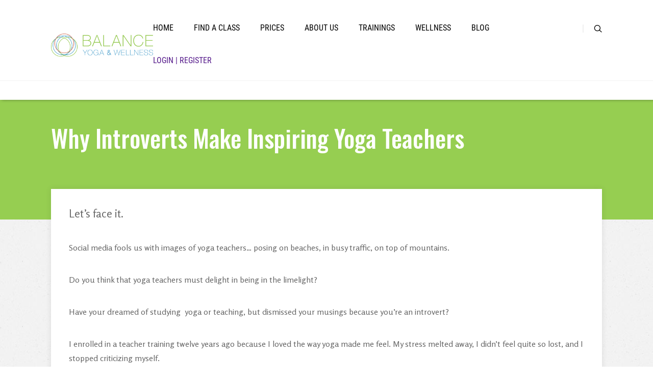

--- FILE ---
content_type: text/html; charset=UTF-8
request_url: https://balanceyogawellness.com/introverts-make-inspiring-yoga-teachers/
body_size: 17869
content:
<!DOCTYPE html>
<html lang="en-US">
<head>
	
<meta property="og:type" content="article" />
<meta property="og:url" content="https://balanceyogawellness.com/introverts-make-inspiring-yoga-teachers/" />
<meta name="twitter:card" content="summary_large_image" />
<meta property="og:site_name" content="Balance Yoga & Wellness" />
<meta property="og:title" content="We help stressed-out people get balanced and energized with affordable yoga" />
<meta name="twitter:title" content="We help stressed-out people get balanced and energized with affordable yoga" />
<meta property="og:image" content="https://balanceyogawellness.com/wp-content/uploads/2015/09/SeanAmbrose-119-of-522-e1441147339142.jpg" />
<meta name="twitter:image:src" content="https://balanceyogawellness.com/wp-content/uploads/2015/09/SeanAmbrose-119-of-522-e1441147339142.jpg" />
<meta property="og:description" content="We offer ashtanga, anusara, vinyasa and alignment-focused yoga for all levels. " />
<meta name="twitter:description" content="We offer ashtanga, anusara, vinyasa and alignment-focused yoga for all levels. " />
<meta name="twitter:creator" content="@@balanceyogawell" />
<meta name="twitter:site" content="@@balanceyogawell" />

	<!--[if lt IE 9]>
	<script src="https://balanceyogawellness.com/wp-content/themes/pressive/js/html5/dist/html5shiv.js"></script>
	<script src="//css3-mediaqueries-js.googlecode.com/svn/trunk/css3-mediaqueries.js"></script>
	<![endif]-->
	<!--[if IE 8]>
	<link rel="stylesheet" type="text/css" href="https://balanceyogawellness.com/wp-content/themes/pressive/css/ie8.css"/>
	<![endif]-->
	<!--[if IE 7]>
	<link rel="stylesheet" type="text/css" href="https://balanceyogawellness.com/wp-content/themes/pressive/css/ie7.css"/>
	<![endif]-->
	<meta name="viewport" content="width=device-width, initial-scale=1.0"/>
	<meta charset="UTF-8">
	
	
				<script type="text/javascript">
			window.flatStyles = window.flatStyles || ''

			window.lightspeedOptimizeStylesheet = function () {
				const currentStylesheet = document.querySelector( '.tcb-lightspeed-style:not([data-ls-optimized])' )

				if ( currentStylesheet ) {
					try {
						if ( currentStylesheet.sheet && currentStylesheet.sheet.cssRules ) {
							if ( window.flatStyles ) {
								if ( this.optimizing ) {
									setTimeout( window.lightspeedOptimizeStylesheet.bind( this ), 24 )
								} else {
									this.optimizing = true;

									let rulesIndex = 0;

									while ( rulesIndex < currentStylesheet.sheet.cssRules.length ) {
										const rule = currentStylesheet.sheet.cssRules[ rulesIndex ]
										/* remove rules that already exist in the page */
										if ( rule.type === CSSRule.STYLE_RULE && window.flatStyles.includes( `${rule.selectorText}{` ) ) {
											currentStylesheet.sheet.deleteRule( rulesIndex )
										} else {
											rulesIndex ++
										}
									}
									/* optimize, mark it such, move to the next file, append the styles we have until now */
									currentStylesheet.setAttribute( 'data-ls-optimized', '1' )

									window.flatStyles += currentStylesheet.innerHTML

									this.optimizing = false
								}
							} else {
								window.flatStyles = currentStylesheet.innerHTML
								currentStylesheet.setAttribute( 'data-ls-optimized', '1' )
							}
						}
					} catch ( error ) {
						console.warn( error )
					}

					if ( currentStylesheet.parentElement.tagName !== 'HEAD' ) {
						/* always make sure that those styles end up in the head */
						const stylesheetID = currentStylesheet.id;
						/**
						 * make sure that there is only one copy of the css
						 * e.g display CSS
						 */
						if ( ( ! stylesheetID || ( stylesheetID && ! document.querySelector( `head #${stylesheetID}` ) ) ) ) {
							document.head.prepend( currentStylesheet )
						} else {
							currentStylesheet.remove();
						}
					}
				}
			}

			window.lightspeedOptimizeFlat = function ( styleSheetElement ) {
				if ( document.querySelectorAll( 'link[href*="thrive_flat.css"]' ).length > 1 ) {
					/* disable this flat if we already have one */
					styleSheetElement.setAttribute( 'disabled', true )
				} else {
					/* if this is the first one, make sure he's in head */
					if ( styleSheetElement.parentElement.tagName !== 'HEAD' ) {
						document.head.append( styleSheetElement )
					}
				}
			}
		</script>
		<meta name='robots' content='index, follow, max-image-preview:large, max-snippet:-1, max-video-preview:-1' />
	<style>img:is([sizes="auto" i], [sizes^="auto," i]) { contain-intrinsic-size: 3000px 1500px }</style>
	
	<!-- This site is optimized with the Yoast SEO plugin v26.7 - https://yoast.com/wordpress/plugins/seo/ -->
	<title>Why Introverts Make Inspiring Yoga Teachers | Balance Yoga &amp; Wellness | Yoga in New Orleans</title>
	<meta name="description" content="Introverts make inspiring yoga teachers thanks to qualities of intuition, compassion and introspection. A yoga teacher training will build your confidence." />
	<link rel="canonical" href="https://balanceyogawellness.com/introverts-make-inspiring-yoga-teachers/" />
	<meta property="og:locale" content="en_US" />
	<meta property="og:type" content="article" />
	<meta property="og:title" content="Why Introverts Make Inspiring Yoga Teachers | Balance Yoga &amp; Wellness | Yoga in New Orleans" />
	<meta property="og:description" content="Introverts make inspiring yoga teachers thanks to qualities of intuition, compassion and introspection. A yoga teacher training will build your confidence." />
	<meta property="og:url" content="https://balanceyogawellness.com/introverts-make-inspiring-yoga-teachers/" />
	<meta property="og:site_name" content="Balance Yoga &amp; Wellness | Yoga in New Orleans" />
	<meta property="article:publisher" content="https://www.facebook.com/balanceyogawell" />
	<meta property="article:author" content="https://www.facebook.com/balanceyogawellness" />
	<meta property="article:published_time" content="2017-06-13T19:53:39+00:00" />
	<meta property="article:modified_time" content="2020-12-23T05:27:05+00:00" />
	<meta property="og:image" content="https://balanceyogawellness.com/wp-content/uploads/2017/06/Jessica-Angelique-TT-Grad-600px-300x263.jpg" />
	<meta name="author" content="Jessica" />
	<meta name="twitter:card" content="summary_large_image" />
	<meta name="twitter:creator" content="@jessicablanchrd" />
	<meta name="twitter:site" content="@balanceyogawell" />
	<meta name="twitter:label1" content="Written by" />
	<meta name="twitter:data1" content="Jessica" />
	<meta name="twitter:label2" content="Est. reading time" />
	<meta name="twitter:data2" content="5 minutes" />
	<script type="application/ld+json" class="yoast-schema-graph">{"@context":"https://schema.org","@graph":[{"@type":"Article","@id":"https://balanceyogawellness.com/introverts-make-inspiring-yoga-teachers/#article","isPartOf":{"@id":"https://balanceyogawellness.com/introverts-make-inspiring-yoga-teachers/"},"author":{"name":"Jessica","@id":"https://balanceyogawellness.com/#/schema/person/609bf2c7a0b0bcbf612aec5376bf5099"},"headline":"Why Introverts Make Inspiring Yoga Teachers","datePublished":"2017-06-13T19:53:39+00:00","dateModified":"2020-12-23T05:27:05+00:00","mainEntityOfPage":{"@id":"https://balanceyogawellness.com/introverts-make-inspiring-yoga-teachers/"},"wordCount":1116,"commentCount":0,"publisher":{"@id":"https://balanceyogawellness.com/#organization"},"image":{"@id":"https://balanceyogawellness.com/introverts-make-inspiring-yoga-teachers/#primaryimage"},"thumbnailUrl":"https://balanceyogawellness.com/wp-content/uploads/2017/06/Jessica-Angelique-TT-Grad-600px-300x263.jpg","keywords":["yoga teacher training"],"articleSection":["Blog"],"inLanguage":"en-US","potentialAction":[{"@type":"CommentAction","name":"Comment","target":["https://balanceyogawellness.com/introverts-make-inspiring-yoga-teachers/#respond"]}]},{"@type":"WebPage","@id":"https://balanceyogawellness.com/introverts-make-inspiring-yoga-teachers/","url":"https://balanceyogawellness.com/introverts-make-inspiring-yoga-teachers/","name":"Why Introverts Make Inspiring Yoga Teachers | Balance Yoga &amp; Wellness | Yoga in New Orleans","isPartOf":{"@id":"https://balanceyogawellness.com/#website"},"primaryImageOfPage":{"@id":"https://balanceyogawellness.com/introverts-make-inspiring-yoga-teachers/#primaryimage"},"image":{"@id":"https://balanceyogawellness.com/introverts-make-inspiring-yoga-teachers/#primaryimage"},"thumbnailUrl":"https://balanceyogawellness.com/wp-content/uploads/2017/06/Jessica-Angelique-TT-Grad-600px-300x263.jpg","datePublished":"2017-06-13T19:53:39+00:00","dateModified":"2020-12-23T05:27:05+00:00","description":"Introverts make inspiring yoga teachers thanks to qualities of intuition, compassion and introspection. A yoga teacher training will build your confidence.","breadcrumb":{"@id":"https://balanceyogawellness.com/introverts-make-inspiring-yoga-teachers/#breadcrumb"},"inLanguage":"en-US","potentialAction":[{"@type":"ReadAction","target":["https://balanceyogawellness.com/introverts-make-inspiring-yoga-teachers/"]}]},{"@type":"ImageObject","inLanguage":"en-US","@id":"https://balanceyogawellness.com/introverts-make-inspiring-yoga-teachers/#primaryimage","url":"https://balanceyogawellness.com/wp-content/uploads/2017/06/Jessica-Angelique-TT-Grad-600px.jpg","contentUrl":"https://balanceyogawellness.com/wp-content/uploads/2017/06/Jessica-Angelique-TT-Grad-600px.jpg","width":600,"height":526},{"@type":"BreadcrumbList","@id":"https://balanceyogawellness.com/introverts-make-inspiring-yoga-teachers/#breadcrumb","itemListElement":[{"@type":"ListItem","position":1,"name":"Home","item":"https://balanceyogawellness.com/"},{"@type":"ListItem","position":2,"name":"Blog","item":"https://balanceyogawellness.com/blog/"},{"@type":"ListItem","position":3,"name":"Why Introverts Make Inspiring Yoga Teachers"}]},{"@type":"WebSite","@id":"https://balanceyogawellness.com/#website","url":"https://balanceyogawellness.com/","name":"Balance Yoga &amp; Wellness | Yoga in New Orleans","description":"Yoga, Nutrition and Wellness in New Orleans","publisher":{"@id":"https://balanceyogawellness.com/#organization"},"potentialAction":[{"@type":"SearchAction","target":{"@type":"EntryPoint","urlTemplate":"https://balanceyogawellness.com/?s={search_term_string}"},"query-input":{"@type":"PropertyValueSpecification","valueRequired":true,"valueName":"search_term_string"}}],"inLanguage":"en-US"},{"@type":"Organization","@id":"https://balanceyogawellness.com/#organization","name":"Balance Yoga & Wellness","url":"https://balanceyogawellness.com/","logo":{"@type":"ImageObject","inLanguage":"en-US","@id":"https://balanceyogawellness.com/#/schema/logo/image/","url":"https://balanceyogawellness.com/wp-content/uploads/2015/12/Balance_logo_tag.png","contentUrl":"https://balanceyogawellness.com/wp-content/uploads/2015/12/Balance_logo_tag.png","width":302,"height":108,"caption":"Balance Yoga & Wellness"},"image":{"@id":"https://balanceyogawellness.com/#/schema/logo/image/"},"sameAs":["https://www.facebook.com/balanceyogawell","https://x.com/balanceyogawell"]},{"@type":"Person","@id":"https://balanceyogawellness.com/#/schema/person/609bf2c7a0b0bcbf612aec5376bf5099","name":"Jessica","image":{"@type":"ImageObject","inLanguage":"en-US","@id":"https://balanceyogawellness.com/#/schema/person/image/","url":"https://secure.gravatar.com/avatar/24cd7ea8a5f8a2fe9e7e5e1d7da92aa37c42519730a302f1463df183bc5c10bc?s=96&d=identicon&r=g","contentUrl":"https://secure.gravatar.com/avatar/24cd7ea8a5f8a2fe9e7e5e1d7da92aa37c42519730a302f1463df183bc5c10bc?s=96&d=identicon&r=g","caption":"Jessica"},"sameAs":["https://www.facebook.com/balanceyogawellness","https://x.com/jessicablanchrd"]}]}</script>
	<!-- / Yoast SEO plugin. -->


<script type="text/javascript">
/* <![CDATA[ */
window._wpemojiSettings = {"baseUrl":"https:\/\/s.w.org\/images\/core\/emoji\/16.0.1\/72x72\/","ext":".png","svgUrl":"https:\/\/s.w.org\/images\/core\/emoji\/16.0.1\/svg\/","svgExt":".svg","source":{"concatemoji":"https:\/\/balanceyogawellness.com\/wp-includes\/js\/wp-emoji-release.min.js?ver=6.8.3"}};
/*! This file is auto-generated */
!function(s,n){var o,i,e;function c(e){try{var t={supportTests:e,timestamp:(new Date).valueOf()};sessionStorage.setItem(o,JSON.stringify(t))}catch(e){}}function p(e,t,n){e.clearRect(0,0,e.canvas.width,e.canvas.height),e.fillText(t,0,0);var t=new Uint32Array(e.getImageData(0,0,e.canvas.width,e.canvas.height).data),a=(e.clearRect(0,0,e.canvas.width,e.canvas.height),e.fillText(n,0,0),new Uint32Array(e.getImageData(0,0,e.canvas.width,e.canvas.height).data));return t.every(function(e,t){return e===a[t]})}function u(e,t){e.clearRect(0,0,e.canvas.width,e.canvas.height),e.fillText(t,0,0);for(var n=e.getImageData(16,16,1,1),a=0;a<n.data.length;a++)if(0!==n.data[a])return!1;return!0}function f(e,t,n,a){switch(t){case"flag":return n(e,"\ud83c\udff3\ufe0f\u200d\u26a7\ufe0f","\ud83c\udff3\ufe0f\u200b\u26a7\ufe0f")?!1:!n(e,"\ud83c\udde8\ud83c\uddf6","\ud83c\udde8\u200b\ud83c\uddf6")&&!n(e,"\ud83c\udff4\udb40\udc67\udb40\udc62\udb40\udc65\udb40\udc6e\udb40\udc67\udb40\udc7f","\ud83c\udff4\u200b\udb40\udc67\u200b\udb40\udc62\u200b\udb40\udc65\u200b\udb40\udc6e\u200b\udb40\udc67\u200b\udb40\udc7f");case"emoji":return!a(e,"\ud83e\udedf")}return!1}function g(e,t,n,a){var r="undefined"!=typeof WorkerGlobalScope&&self instanceof WorkerGlobalScope?new OffscreenCanvas(300,150):s.createElement("canvas"),o=r.getContext("2d",{willReadFrequently:!0}),i=(o.textBaseline="top",o.font="600 32px Arial",{});return e.forEach(function(e){i[e]=t(o,e,n,a)}),i}function t(e){var t=s.createElement("script");t.src=e,t.defer=!0,s.head.appendChild(t)}"undefined"!=typeof Promise&&(o="wpEmojiSettingsSupports",i=["flag","emoji"],n.supports={everything:!0,everythingExceptFlag:!0},e=new Promise(function(e){s.addEventListener("DOMContentLoaded",e,{once:!0})}),new Promise(function(t){var n=function(){try{var e=JSON.parse(sessionStorage.getItem(o));if("object"==typeof e&&"number"==typeof e.timestamp&&(new Date).valueOf()<e.timestamp+604800&&"object"==typeof e.supportTests)return e.supportTests}catch(e){}return null}();if(!n){if("undefined"!=typeof Worker&&"undefined"!=typeof OffscreenCanvas&&"undefined"!=typeof URL&&URL.createObjectURL&&"undefined"!=typeof Blob)try{var e="postMessage("+g.toString()+"("+[JSON.stringify(i),f.toString(),p.toString(),u.toString()].join(",")+"));",a=new Blob([e],{type:"text/javascript"}),r=new Worker(URL.createObjectURL(a),{name:"wpTestEmojiSupports"});return void(r.onmessage=function(e){c(n=e.data),r.terminate(),t(n)})}catch(e){}c(n=g(i,f,p,u))}t(n)}).then(function(e){for(var t in e)n.supports[t]=e[t],n.supports.everything=n.supports.everything&&n.supports[t],"flag"!==t&&(n.supports.everythingExceptFlag=n.supports.everythingExceptFlag&&n.supports[t]);n.supports.everythingExceptFlag=n.supports.everythingExceptFlag&&!n.supports.flag,n.DOMReady=!1,n.readyCallback=function(){n.DOMReady=!0}}).then(function(){return e}).then(function(){var e;n.supports.everything||(n.readyCallback(),(e=n.source||{}).concatemoji?t(e.concatemoji):e.wpemoji&&e.twemoji&&(t(e.twemoji),t(e.wpemoji)))}))}((window,document),window._wpemojiSettings);
/* ]]> */
</script>
<style id='wp-emoji-styles-inline-css' type='text/css'>

	img.wp-smiley, img.emoji {
		display: inline !important;
		border: none !important;
		box-shadow: none !important;
		height: 1em !important;
		width: 1em !important;
		margin: 0 0.07em !important;
		vertical-align: -0.1em !important;
		background: none !important;
		padding: 0 !important;
	}
</style>
<link rel='stylesheet' id='wp-block-library-css' href='https://balanceyogawellness.com/wp-includes/css/dist/block-library/style.min.css?ver=6.8.3' type='text/css' media='all' />
<style id='classic-theme-styles-inline-css' type='text/css'>
/*! This file is auto-generated */
.wp-block-button__link{color:#fff;background-color:#32373c;border-radius:9999px;box-shadow:none;text-decoration:none;padding:calc(.667em + 2px) calc(1.333em + 2px);font-size:1.125em}.wp-block-file__button{background:#32373c;color:#fff;text-decoration:none}
</style>
<style id='global-styles-inline-css' type='text/css'>
:root{--wp--preset--aspect-ratio--square: 1;--wp--preset--aspect-ratio--4-3: 4/3;--wp--preset--aspect-ratio--3-4: 3/4;--wp--preset--aspect-ratio--3-2: 3/2;--wp--preset--aspect-ratio--2-3: 2/3;--wp--preset--aspect-ratio--16-9: 16/9;--wp--preset--aspect-ratio--9-16: 9/16;--wp--preset--color--black: #000000;--wp--preset--color--cyan-bluish-gray: #abb8c3;--wp--preset--color--white: #ffffff;--wp--preset--color--pale-pink: #f78da7;--wp--preset--color--vivid-red: #cf2e2e;--wp--preset--color--luminous-vivid-orange: #ff6900;--wp--preset--color--luminous-vivid-amber: #fcb900;--wp--preset--color--light-green-cyan: #7bdcb5;--wp--preset--color--vivid-green-cyan: #00d084;--wp--preset--color--pale-cyan-blue: #8ed1fc;--wp--preset--color--vivid-cyan-blue: #0693e3;--wp--preset--color--vivid-purple: #9b51e0;--wp--preset--gradient--vivid-cyan-blue-to-vivid-purple: linear-gradient(135deg,rgba(6,147,227,1) 0%,rgb(155,81,224) 100%);--wp--preset--gradient--light-green-cyan-to-vivid-green-cyan: linear-gradient(135deg,rgb(122,220,180) 0%,rgb(0,208,130) 100%);--wp--preset--gradient--luminous-vivid-amber-to-luminous-vivid-orange: linear-gradient(135deg,rgba(252,185,0,1) 0%,rgba(255,105,0,1) 100%);--wp--preset--gradient--luminous-vivid-orange-to-vivid-red: linear-gradient(135deg,rgba(255,105,0,1) 0%,rgb(207,46,46) 100%);--wp--preset--gradient--very-light-gray-to-cyan-bluish-gray: linear-gradient(135deg,rgb(238,238,238) 0%,rgb(169,184,195) 100%);--wp--preset--gradient--cool-to-warm-spectrum: linear-gradient(135deg,rgb(74,234,220) 0%,rgb(151,120,209) 20%,rgb(207,42,186) 40%,rgb(238,44,130) 60%,rgb(251,105,98) 80%,rgb(254,248,76) 100%);--wp--preset--gradient--blush-light-purple: linear-gradient(135deg,rgb(255,206,236) 0%,rgb(152,150,240) 100%);--wp--preset--gradient--blush-bordeaux: linear-gradient(135deg,rgb(254,205,165) 0%,rgb(254,45,45) 50%,rgb(107,0,62) 100%);--wp--preset--gradient--luminous-dusk: linear-gradient(135deg,rgb(255,203,112) 0%,rgb(199,81,192) 50%,rgb(65,88,208) 100%);--wp--preset--gradient--pale-ocean: linear-gradient(135deg,rgb(255,245,203) 0%,rgb(182,227,212) 50%,rgb(51,167,181) 100%);--wp--preset--gradient--electric-grass: linear-gradient(135deg,rgb(202,248,128) 0%,rgb(113,206,126) 100%);--wp--preset--gradient--midnight: linear-gradient(135deg,rgb(2,3,129) 0%,rgb(40,116,252) 100%);--wp--preset--font-size--small: 13px;--wp--preset--font-size--medium: 20px;--wp--preset--font-size--large: 36px;--wp--preset--font-size--x-large: 42px;--wp--preset--spacing--20: 0.44rem;--wp--preset--spacing--30: 0.67rem;--wp--preset--spacing--40: 1rem;--wp--preset--spacing--50: 1.5rem;--wp--preset--spacing--60: 2.25rem;--wp--preset--spacing--70: 3.38rem;--wp--preset--spacing--80: 5.06rem;--wp--preset--shadow--natural: 6px 6px 9px rgba(0, 0, 0, 0.2);--wp--preset--shadow--deep: 12px 12px 50px rgba(0, 0, 0, 0.4);--wp--preset--shadow--sharp: 6px 6px 0px rgba(0, 0, 0, 0.2);--wp--preset--shadow--outlined: 6px 6px 0px -3px rgba(255, 255, 255, 1), 6px 6px rgba(0, 0, 0, 1);--wp--preset--shadow--crisp: 6px 6px 0px rgba(0, 0, 0, 1);}:where(.is-layout-flex){gap: 0.5em;}:where(.is-layout-grid){gap: 0.5em;}body .is-layout-flex{display: flex;}.is-layout-flex{flex-wrap: wrap;align-items: center;}.is-layout-flex > :is(*, div){margin: 0;}body .is-layout-grid{display: grid;}.is-layout-grid > :is(*, div){margin: 0;}:where(.wp-block-columns.is-layout-flex){gap: 2em;}:where(.wp-block-columns.is-layout-grid){gap: 2em;}:where(.wp-block-post-template.is-layout-flex){gap: 1.25em;}:where(.wp-block-post-template.is-layout-grid){gap: 1.25em;}.has-black-color{color: var(--wp--preset--color--black) !important;}.has-cyan-bluish-gray-color{color: var(--wp--preset--color--cyan-bluish-gray) !important;}.has-white-color{color: var(--wp--preset--color--white) !important;}.has-pale-pink-color{color: var(--wp--preset--color--pale-pink) !important;}.has-vivid-red-color{color: var(--wp--preset--color--vivid-red) !important;}.has-luminous-vivid-orange-color{color: var(--wp--preset--color--luminous-vivid-orange) !important;}.has-luminous-vivid-amber-color{color: var(--wp--preset--color--luminous-vivid-amber) !important;}.has-light-green-cyan-color{color: var(--wp--preset--color--light-green-cyan) !important;}.has-vivid-green-cyan-color{color: var(--wp--preset--color--vivid-green-cyan) !important;}.has-pale-cyan-blue-color{color: var(--wp--preset--color--pale-cyan-blue) !important;}.has-vivid-cyan-blue-color{color: var(--wp--preset--color--vivid-cyan-blue) !important;}.has-vivid-purple-color{color: var(--wp--preset--color--vivid-purple) !important;}.has-black-background-color{background-color: var(--wp--preset--color--black) !important;}.has-cyan-bluish-gray-background-color{background-color: var(--wp--preset--color--cyan-bluish-gray) !important;}.has-white-background-color{background-color: var(--wp--preset--color--white) !important;}.has-pale-pink-background-color{background-color: var(--wp--preset--color--pale-pink) !important;}.has-vivid-red-background-color{background-color: var(--wp--preset--color--vivid-red) !important;}.has-luminous-vivid-orange-background-color{background-color: var(--wp--preset--color--luminous-vivid-orange) !important;}.has-luminous-vivid-amber-background-color{background-color: var(--wp--preset--color--luminous-vivid-amber) !important;}.has-light-green-cyan-background-color{background-color: var(--wp--preset--color--light-green-cyan) !important;}.has-vivid-green-cyan-background-color{background-color: var(--wp--preset--color--vivid-green-cyan) !important;}.has-pale-cyan-blue-background-color{background-color: var(--wp--preset--color--pale-cyan-blue) !important;}.has-vivid-cyan-blue-background-color{background-color: var(--wp--preset--color--vivid-cyan-blue) !important;}.has-vivid-purple-background-color{background-color: var(--wp--preset--color--vivid-purple) !important;}.has-black-border-color{border-color: var(--wp--preset--color--black) !important;}.has-cyan-bluish-gray-border-color{border-color: var(--wp--preset--color--cyan-bluish-gray) !important;}.has-white-border-color{border-color: var(--wp--preset--color--white) !important;}.has-pale-pink-border-color{border-color: var(--wp--preset--color--pale-pink) !important;}.has-vivid-red-border-color{border-color: var(--wp--preset--color--vivid-red) !important;}.has-luminous-vivid-orange-border-color{border-color: var(--wp--preset--color--luminous-vivid-orange) !important;}.has-luminous-vivid-amber-border-color{border-color: var(--wp--preset--color--luminous-vivid-amber) !important;}.has-light-green-cyan-border-color{border-color: var(--wp--preset--color--light-green-cyan) !important;}.has-vivid-green-cyan-border-color{border-color: var(--wp--preset--color--vivid-green-cyan) !important;}.has-pale-cyan-blue-border-color{border-color: var(--wp--preset--color--pale-cyan-blue) !important;}.has-vivid-cyan-blue-border-color{border-color: var(--wp--preset--color--vivid-cyan-blue) !important;}.has-vivid-purple-border-color{border-color: var(--wp--preset--color--vivid-purple) !important;}.has-vivid-cyan-blue-to-vivid-purple-gradient-background{background: var(--wp--preset--gradient--vivid-cyan-blue-to-vivid-purple) !important;}.has-light-green-cyan-to-vivid-green-cyan-gradient-background{background: var(--wp--preset--gradient--light-green-cyan-to-vivid-green-cyan) !important;}.has-luminous-vivid-amber-to-luminous-vivid-orange-gradient-background{background: var(--wp--preset--gradient--luminous-vivid-amber-to-luminous-vivid-orange) !important;}.has-luminous-vivid-orange-to-vivid-red-gradient-background{background: var(--wp--preset--gradient--luminous-vivid-orange-to-vivid-red) !important;}.has-very-light-gray-to-cyan-bluish-gray-gradient-background{background: var(--wp--preset--gradient--very-light-gray-to-cyan-bluish-gray) !important;}.has-cool-to-warm-spectrum-gradient-background{background: var(--wp--preset--gradient--cool-to-warm-spectrum) !important;}.has-blush-light-purple-gradient-background{background: var(--wp--preset--gradient--blush-light-purple) !important;}.has-blush-bordeaux-gradient-background{background: var(--wp--preset--gradient--blush-bordeaux) !important;}.has-luminous-dusk-gradient-background{background: var(--wp--preset--gradient--luminous-dusk) !important;}.has-pale-ocean-gradient-background{background: var(--wp--preset--gradient--pale-ocean) !important;}.has-electric-grass-gradient-background{background: var(--wp--preset--gradient--electric-grass) !important;}.has-midnight-gradient-background{background: var(--wp--preset--gradient--midnight) !important;}.has-small-font-size{font-size: var(--wp--preset--font-size--small) !important;}.has-medium-font-size{font-size: var(--wp--preset--font-size--medium) !important;}.has-large-font-size{font-size: var(--wp--preset--font-size--large) !important;}.has-x-large-font-size{font-size: var(--wp--preset--font-size--x-large) !important;}
:where(.wp-block-post-template.is-layout-flex){gap: 1.25em;}:where(.wp-block-post-template.is-layout-grid){gap: 1.25em;}
:where(.wp-block-columns.is-layout-flex){gap: 2em;}:where(.wp-block-columns.is-layout-grid){gap: 2em;}
:root :where(.wp-block-pullquote){font-size: 1.5em;line-height: 1.6;}
</style>
<link rel='stylesheet' id='wp-components-css' href='https://balanceyogawellness.com/wp-includes/css/dist/components/style.min.css?ver=6.8.3' type='text/css' media='all' />
<link rel='stylesheet' id='godaddy-styles-css' href='https://balanceyogawellness.com/wp-content/mu-plugins/vendor/wpex/godaddy-launch/includes/Dependencies/GoDaddy/Styles/build/latest.css?ver=2.0.2' type='text/css' media='all' />
<link rel='stylesheet' id='pressive-style-css' href='https://balanceyogawellness.com/wp-content/themes/pressive/style.css?ver=6.8.3' type='text/css' media='all' />
<link rel='stylesheet' id='thrive-reset-css' href='https://balanceyogawellness.com/wp-content/themes/pressive/css/reset.css?ver=20120208' type='text/css' media='all' />
<link rel='stylesheet' id='thrive-main-style-css' href='https://balanceyogawellness.com/wp-content/themes/pressive/css/main_green.css?ver=2014123' type='text/css' media='all' />
<script type="text/javascript" src="https://balanceyogawellness.com/wp-includes/js/jquery/jquery.min.js" id="jquery-core-js"></script>
<script type="text/javascript" src="https://balanceyogawellness.com/wp-includes/js/jquery/jquery-migrate.min.js" id="jquery-migrate-js"></script>
<link rel="https://api.w.org/" href="https://balanceyogawellness.com/wp-json/" /><link rel="alternate" title="JSON" type="application/json" href="https://balanceyogawellness.com/wp-json/wp/v2/posts/5782" /><link rel="EditURI" type="application/rsd+xml" title="RSD" href="https://balanceyogawellness.com/xmlrpc.php?rsd" />
<link rel='shortlink' href='https://balanceyogawellness.com/?p=5782' />
<link rel="alternate" title="oEmbed (JSON)" type="application/json+oembed" href="https://balanceyogawellness.com/wp-json/oembed/1.0/embed?url=https%3A%2F%2Fbalanceyogawellness.com%2Fintroverts-make-inspiring-yoga-teachers%2F" />
<link rel="alternate" title="oEmbed (XML)" type="text/xml+oembed" href="https://balanceyogawellness.com/wp-json/oembed/1.0/embed?url=https%3A%2F%2Fbalanceyogawellness.com%2Fintroverts-make-inspiring-yoga-teachers%2F&#038;format=xml" />
<style>

    /* for unique landing page accent color values,  put any new css added here inside tcb-bridge/js/editor */

    /* accent color */
    #thrive-comments .tcm-color-ac,
    #thrive-comments .tcm-color-ac span {
        color: #03a9f4;
    }

    /* accent color background */
    #thrive-comments .tcm-background-color-ac,
    #thrive-comments .tcm-background-color-ac-h:hover span,
    #thrive-comments .tcm-background-color-ac-active:active {
        background-color: #03a9f4    }

    /* accent color border */
    #thrive-comments .tcm-border-color-ac {
        border-color: #03a9f4;
        outline: none;
    }

    #thrive-comments .tcm-border-color-ac-h:hover {
        border-color: #03a9f4;
    }

    #thrive-comments .tcm-border-bottom-color-ac {
        border-bottom-color: #03a9f4;
    }

    /* accent color fill*/
    #thrive-comments .tcm-svg-fill-ac {
        fill: #03a9f4;
    }

    /* accent color for general elements */

    /* inputs */
    #thrive-comments textarea:focus,
    #thrive-comments input:focus {
        border-color: #03a9f4;
        box-shadow: inset 0 0 3px#03a9f4;
    }

    /* links */
    #thrive-comments a {
        color: #03a9f4;
    }

    /*
	* buttons and login links
	* using id to override the default css border-bottom
	*/
    #thrive-comments button,
    #thrive-comments #tcm-login-up,
    #thrive-comments #tcm-login-down {
        color: #03a9f4;
        border-color: #03a9f4;
    }

    /* general buttons hover and active functionality */
    #thrive-comments button:hover,
    #thrive-comments button:focus,
    #thrive-comments button:active {
        background-color: #03a9f4    }

</style>
<style type="text/css" id="tve_global_variables">:root{--tcb-background-author-image:url(https://secure.gravatar.com/avatar/24cd7ea8a5f8a2fe9e7e5e1d7da92aa37c42519730a302f1463df183bc5c10bc?s=256&d=identicon&r=g);--tcb-background-user-image:url();--tcb-background-featured-image-thumbnail:url(https://balanceyogawellness.com/wp-content/plugins/thrive-visual-editor/editor/css/images/featured_image.png);}</style><link href='//fonts.googleapis.com/css?family=Oswald:400,500' rel='stylesheet' type='text/css'><link href='//fonts.googleapis.com/css?family=Rosario:400,400italic,700' rel='stylesheet' type='text/css'>		<style type="text/css">.wp-video-shortcode {
				max-width: 100% !important;
			}body { background:#; }.cnt article h1.entry-title a { color:#000; }.cnt article h2.entry-title a { color:#000; }.bSe h1, .b-tt h1 { color:#000; }.bSe h2, .b-tt h2 { color:#000; }.bSe h3, .b-tt h3 { color:#000; }.bSe h4, .b-tt h4 { color:#000; }.bSe h5, .b-tt h5 { color:#000; }.bSe h6, .b-tt h6 { color:#000; }.cnt article p, .b-tt p { color:#666; }.cnt .bSe article, .cnt .bSe .tve-c p { color:#666; }.cnt article h1 a, .tve-woocommerce .bSe .awr .entry-title, .tve-woocommerce .bSe .awr .page-title{font-family:Oswald,sans-serif;}.bSe h1, .b-tt h1{font-family:Oswald,sans-serif;}.bSe h2,.tve-woocommerce .bSe h2, .b-tt h2{font-family:Oswald,sans-serif;}.bSe h3,.tve-woocommerce .bSe h3, .b-tt h3{font-family:Oswald,sans-serif;}.bSe h4, .b-tt h4{font-family:Oswald,sans-serif;}.bSe h5, .b-tt h5{font-family:Oswald,sans-serif;}.bSe h6, .b-tt h6{font-family:Oswald,sans-serif;}#text_logo{font-family:Oswald,sans-serif;}.cnt article h1 a { font-weight:500; }.bSe h1, .b-tt h1 { font-weight:500; }.bSe h2, .b-tt h2 { font-weight:500; }.bSe h3, .b-tt h3 { font-weight:500; }.bSe h4, .b-tt h4 { font-weight:500; }.bSe h5, .b-tt h5 { font-weight:500; }.bSe h6, .b-tt h6 { font-weight:500; }.cnt, .bp-t, .b-tt p, .b-tt, .tve-woocommerce .product p, .tve-woocommerce .products p{font-family:Rosario,sans-serif;font-weight:400;}article strong {font-weight: bold;}.bSe h1, .b-tt .entry-title, .ind .bSe .awr .awr-i .entry-title { font-size:47px; }.cnt, .b-tt p, .b-tt { font-size:16px; }.thrivecb { font-size:16px; }.out { font-size:16px; }.aut p { font-size:16px; }.cnt p, .tve-c { line-height:1.75em; }.thrivecb { line-height:1.75em; }.bSe a, .cnt article a { color:#7dad85; }.bSe .faq h4{font-family:Rosario,sans-serif;font-weight:400;}article strong {font-weight: bold;}header nav > ul.menu > li > a { color:#000!important; }header nav > ul.menu > li >  a:hover { color:#7dad85; }header nav > ul > li.current_page_item > a:hover { color:#7dad85; }header nav > ul > li.current_menu_item > a:hover { color:#7dad85; }header nav > ul > li.current_menu_item > a:hover { color:#7dad85; }header nav > ul > li > a:active { color:#7dad85; }header #logo > a > img { max-width:200px; }header ul.menu > li.h-cta > a { color:#329640!important; }header ul.menu > li.h-cta > a { background:#transparent; }header ul.menu > li.h-cta > a { border-color:#329640; }header ul.menu > li.h-cta > a:hover { color:#FFFFFF!important; }header ul.menu > li.h-cta > a:hover { background:#329640; }</style>
		<style type="text/css" id="thrive-default-styles"></style>		
</head>
<body class="wp-singular post-template-default single single-post postid-5782 single-format-standard custom-background wp-theme-pressive">






<div class="h-b c-c"
     style="background-color: #96ce51;">
	<div class="c-ti" style="">
	</div>
	<div class="h-bi">
		<div id="floating_menu"  data-float='float-fixed'>
			<header
				class="side "
				style="">
								<div class="h-i">
					<div class="wrp">
														<div id="logo">
									<a href="https://balanceyogawellness.com/">
										<img src="https://balanceyogawellness.com/wp-content/uploads/2017/11/Balance_logo-2017-New-Pallette-FINAL-final.png" class="l-d"
										     alt="Balance Yoga &amp; Wellness | Yoga in New Orleans"></a>
									<a href="https://balanceyogawellness.com/"><img
											src="https://balanceyogawellness.com/wp-content/uploads/2017/11/Balance_logo-2017-New-Pallette-FINAL-final.png" class="l-l"
											alt="Balance Yoga &amp; Wellness | Yoga in New Orleans"></a>
								</div>
								
						<div class="hsm"
						     >
							<span>Menu</span>
						</div>
						<div class="m-s"
						     >
							<div class="m-si">
																	<!-- Cart Dropdown -->
									<nav class="menu-balance-menu-container"><ul id="menu-balance-menu" class="menu"><li  id="menu-item-12109" class="menu-item menu-item-type-post_type menu-item-object-page menu-item-home toplvl"><a  href="https://balanceyogawellness.com/">Home</a></li>
<li  id="menu-item-1535" class="menu-item menu-item-type-post_type menu-item-object-page menu-item-has-children toplvl dropdown"><a  href="https://balanceyogawellness.com/yoga/">Find A Class</a><ul class="sub-menu">	<li  id="menu-item-1536" class="menu-item menu-item-type-post_type menu-item-object-page"><a  href="https://balanceyogawellness.com/yoga/schedule/" class=" colch ">Schedule</a></li>
	<li  id="menu-item-7778" class="menu-item menu-item-type-post_type menu-item-object-page"><a  href="https://balanceyogawellness.com/workshops/" class=" colch ">Workshops & Events</a></li>
	<li  id="menu-item-8207" class="menu-item menu-item-type-post_type menu-item-object-page"><a  href="https://balanceyogawellness.com/yoga-styles/" class=" colch ">Class styles</a></li>
	<li  id="menu-item-8304" class="menu-item menu-item-type-post_type menu-item-object-page"><a  href="https://balanceyogawellness.com/class-levels/" class=" colch ">Class levels</a></li>
</ul></li>
<li  id="menu-item-8282" class="menu-item menu-item-type-post_type menu-item-object-page toplvl"><a  href="https://balanceyogawellness.com/pricing/">Prices</a></li>
<li  id="menu-item-1520" class="menu-item menu-item-type-post_type menu-item-object-page menu-item-has-children toplvl dropdown"><a  href="https://balanceyogawellness.com/about-us/">About us</a><ul class="sub-menu">	<li  id="menu-item-1521" class="menu-item menu-item-type-post_type menu-item-object-page"><a  href="https://balanceyogawellness.com/about-us/map-directions/" class=" colch ">Location</a></li>
	<li  id="menu-item-1522" class="menu-item menu-item-type-post_type menu-item-object-page"><a  href="https://balanceyogawellness.com/about-us/teachers/" class=" colch ">Teachers</a></li>
	<li  id="menu-item-2465" class="menu-item menu-item-type-post_type menu-item-object-page"><a  href="https://balanceyogawellness.com/about-us/work-study/" class=" colch ">Work Study</a></li>
</ul></li>
<li  id="menu-item-5865" class="menu-item menu-item-type-post_type menu-item-object-page menu-item-has-children toplvl dropdown"><a  href="https://balanceyogawellness.com/trainings/">Trainings</a><ul class="sub-menu">	<li  id="menu-item-11361" class="menu-item menu-item-type-post_type menu-item-object-post"><a  href="https://balanceyogawellness.com/jan-2022-200-hour-yoga-teacher-training-in-new-orleans/" class=" colch ">200-Hour Yoga Training</a></li>
	<li  id="menu-item-10660" class="menu-item menu-item-type-post_type menu-item-object-post"><a  href="https://balanceyogawellness.com/ashtanga-teachers-intensive/" class=" colch ">Ashtanga Intensive</a></li>
	<li  id="menu-item-10833" class="menu-item menu-item-type-post_type menu-item-object-post"><a  href="https://balanceyogawellness.com/yoga-matside-teacher-training-for-professional-development/" class=" colch ">Yoga Matside Teacher Training</a></li>
</ul></li>
<li  id="menu-item-1544" class="menu-item menu-item-type-post_type menu-item-object-page menu-item-has-children toplvl dropdown"><a  href="https://balanceyogawellness.com/wellness/">Wellness</a><ul class="sub-menu">	<li  id="menu-item-11913" class="menu-item menu-item-type-post_type menu-item-object-page"><a  href="https://balanceyogawellness.com/wellness-coaching-2/" class=" colch ">Wellness Coaching</a></li>
	<li  id="menu-item-10187" class="menu-item menu-item-type-post_type menu-item-object-page"><a  href="https://balanceyogawellness.com/wellness/ayurveda/" class=" colch ">Ayurvedic Consultations</a></li>
	<li  id="menu-item-11958" class="menu-item menu-item-type-post_type menu-item-object-page"><a  href="https://balanceyogawellness.com/wellness/rolfing/" class=" colch ">Rolfing with Lorraine Fauvre</a></li>
</ul></li>
<li  id="menu-item-1630" class="menu-item menu-item-type-taxonomy menu-item-object-category current-post-ancestor current-menu-parent current-post-parent toplvl"><a  href="https://balanceyogawellness.com/category/blog/">Blog</a></li>
<script src="https://widgets.healcode.com/javascripts/healcode.js" type="text/javascript"></script><li><script src="https://widgets.healcode.com/javascripts/healcode.js" type="text/javascript"></script>

<healcode-widget data-type="account-link" data-version="0.2" data-site-id="511" data-inner-html="Login | Register"></healcode-widget></li></ul></nav>																								<div class="s-b clearfix">
									<form action="https://balanceyogawellness.com/" method="get">
										<label for="search">SEARCH: </label>
										<input type="text" name="s" id="search"/>

										<div class="clear"></div>
									</form>
									<span class="s-bb"></span>
								</div>
							</div>
						</div>
					</div>
				</div>
			</header>
		</div>
	</div>

			<div class="b-tt b-tl">
			<div class="wrp">
				
				<h1 class="entry-title">Why Introverts Make Inspiring Yoga Teachers</h1>
		
	










			</div>
		</div>
	
</div>



			
		<div class="wrp cnt">
			

			
							<section class="bSe fullWidth">

					
					
					
					

					<div
						class="awr ">
						<div class="meta">
														<div class="met-c"
							     style='display:none;'>
								<div>
									<a href="#comments"><span></span> 0</a>
								</div>
							</div>
						</div>
						<div class="awr-i">

							
														<div class="tve-c">
								<p>Let&#8217;s face it.</p>
<p>Social media fools us with images of yoga teachers&#8230; posing on beaches, in busy traffic, on top of mountains.</p>
<p>Do you think that yoga teachers must delight in being in the limelight?</p>
<p>Have your dreamed of studying  yoga or teaching, but dismissed your musings because you&#8217;re an introvert?</p>
<p>I enrolled in a teacher training twelve years ago because I loved the way yoga made me feel. My stress melted away, I didn’t feel quite so lost, and I stopped criticizing myself.</p>
<p>I&#8217;m your typical introvert.</p>
<p>I  prefer intimate gatherings to huge parties. I need time alone when I can think. I don&#8217;t usually strike up conversations with strangers. People call me mellow, grounded and thoughtful.</p>
<p><img decoding="async" class="alignleft size-medium wp-image-5786" src="https://balanceyogawellness.com/wp-content/uploads/2017/06/Jessica-Angelique-TT-Grad-600px-300x263.jpg" alt="Jessica Angelique TT Grad 600px" width="300" height="263" srcset="https://balanceyogawellness.com/wp-content/uploads/2017/06/Jessica-Angelique-TT-Grad-600px-300x263.jpg 300w, https://balanceyogawellness.com/wp-content/uploads/2017/06/Jessica-Angelique-TT-Grad-600px.jpg 600w" sizes="(max-width: 300px) 100vw, 300px" />I&#8217;ve taught yoga for 15+ years and run a studio for almost 10.</p>
<p>Being an introvert isn&#8217;t an obstacle to becoming a yoga teacher. In fact, the qualities of an introvert build inspiring yoga teachers.</p>
<p>But if you&#8217;re an introvert you might feel like you’re just not cut out for teaching yoga.</p>
<p>As an introvert, I’ve learned from experience that when I lead with my own voice, even when it’s quietly confident, people pay attention.</p>
<p>You can let go of your own limiting thoughts too.</p>
<h3><span style="color: #99cc00;"><strong>Ignore the Media and Check Your Assumptions</strong></span></h3>
<p>Effective yoga teachers come in all sizes. The best teachers let their inner light shine out, whether it’s neon purple or soft and cozy.<br />
We see images in social media of yoga teacher &#8220;superstars&#8221; who like being in the limelight. Here you will get a <a href="https://quantummarketer.com/best-tiktok-bots/"><span data-sheets-value="{&quot;1&quot;:2,&quot;2&quot;:&quot;16 Best TikTok Bots &amp; Growth Services (2021)&quot;}" data-sheets-userformat="{&quot;2&quot;:7107,&quot;3&quot;:{&quot;1&quot;:0},&quot;4&quot;:{&quot;1&quot;:2,&quot;2&quot;:16777215},&quot;9&quot;:0,&quot;10&quot;:2,&quot;11&quot;:3,&quot;12&quot;:0,&quot;14&quot;:{&quot;1&quot;:2,&quot;2&quot;:0},&quot;15&quot;:&quot;Arial&quot;}">16 Best TikTok Bots &amp; Growth Services (2021)</span></a> for the best social media traffic.  We think this defines a yoga teacher, but real yoga isn’t fancy postures. It’s so much more.</p>
<p>Why do you love yoga? How does it make you feel?</p>
<p>Yoga originated to help seekers get past the BS of everyday life and find themselves. Yoga has universal appeal because people feel better when they’re comfortable with themselves. When they stop thinking “I should” and realize “I am.”</p>
<p>Great teachers master the art of guiding students past their own patterns and limitations. Many teachers focus only on the physical postures, but postures are the tip of the iceberg. The transformation comes when you dig a little deeper.</p>
<p>Before teaching yoga, you need to understand yourself, understand what assumptions you have about the world around you, understand how you put people into categories, and finally see how this limits your connection.</p>
<p>Let go of your own assumptions about yoga teachers. If you love yoga, then study it more.</p>
<p><a href="https://balanceyogawellness.com/featured/200-hour-yoga-teacher-training-new-orleans/">Teacher trainings</a> are a path to deeper understanding of yoga, even if you don’t want to be a teacher.</p>
<p>When I enrolled in a training I had no intention of teaching yoga. I thought I’d never teach because I’m an introvert. After the training I wanted to share the yoga. Share what had helped me to get to know myself. I felt highs and lows, and I was no longer afraid of facing my unhappy job situation.</p>
<p>I taught my first public yoga class in Paris, in French. I was terrified. It probably wasn’t the greatest class ever. But afterwards, I felt a new confidence.</p>
<p>And for the past fifteen years, I’ve continued to study yoga philosophy, anatomy, and Ayurveda.</p>
<h3><span style="color: #99cc00;">Connect to Your True Voice</span></h3>
<p>When I studied yoga for longer, I saw how my own thoughts limited my dreams. I assumed I couldn’t be a good yoga teacher because I’m not naturally exuberant. But over time I’ve learned that building a rapport with students is more important than entertaining in a yoga class.</p>
<p>Do you want to write, study yoga, or create art? Are your thoughts telling you that you can’t?</p>
<p>A yoga teacher training builds your confidence and connects you to your true voice. You&#8217;ll need this when you teach yoga from your heart.</p>
<p>What about charisma? Do you need it?</p>
<p>Introverts and extroverts can be charismatic.</p>
<p>Charisma is a combination of warmth, power and presence. <a href="https://www.amazon.com/Charisma-Myth-Science-Personal-Magnetism/dp/1591845947/ref=sr_1_1?ie=UTF8&amp;qid=1497382985&amp;sr=8-1&amp;keywords=the+charisma+myth">The Charisma Myth</a> describes ways to cultivate each of these qualities to become charismatic.</p>
<p>Warmth: If you’re shy sometimes you can appear cold. I’ve learned to smile, make eye contact. And I&#8217;m genuinely curious about why people want to do yoga. So I talk to them about it.</p>
<p>Presence: Yoga teaches you to be present in each moment, to notice your distracted thoughts and come back to the present. When teaching yoga being present with your students is one of the most important qualities. And this has nothing to do with being introverted or extroverted.</p>
<p>Power: An excess of power is negative. But simply being confident in your message is powerful. Knowing that you have something to share and it will help people.</p>
<p>As a yoga teacher, you&#8217;ll use your qualities as an introvert to be a thoughtful and inspiring yoga teacher.</p>
<h3><span style="color: #99cc00;">Both Introverts and Extroverts Make Great Yoga Teachers</span></h3>
<p>Spending time alone energizes introverts while spending time with other people energizes extroverts. Introverts are great at thinking, planning, and listening to their students. Reading and self-study is one of the integral parts of the <em>niyamas</em>, or codes of behavior described by Patanjali. Extroverts thrive when they are leading a group.</p>
<p>Your introvert qualities of sensitivity, intuition and compassion make trustworthy yoga teachers. You can use your intuition to sense students energy and to listen attentively.</p>
<p>In a Teacher Training, you learn to meditate so that you see the contents of your mind. At the end of the training, you’ll start to understand your limiting thoughts. You’ll also learn to embrace your strongest qualities.</p>
<p>Great teachers are authentic, and they aren’t afraid to be themselves. We are all perfectly imperfect. Allowing yourself to be vulnerable helps you to connect with students.</p>
<h3><span style="color: #99cc00;">Take The First Step<br />
</span></h3>
<p>Fifteen years ago, I enrolled in a teacher training. I had no idea where this road would lead me. It wasn’t always easy, but it’s been immensely rewarding.</p>
<p>If you’re interested in learning more about a yoga teacher training, read about <a href="https://balanceyogawellness.com/featured/200-hour-yoga-teacher-training-new-orleans/">ours here</a>. The training will help you to find your voice, whether you want to teach or not.</p>
<p>You don&#8217;t have to mold yourself into what the media portrays as an ideal…whether it’s teaching yoga, writing, or just expressing yourself.</p>
<p>If you think you’re interested, take the first step, <a href="https://docs.google.com/forms/d/e/1FAIpQLSfjdAiCiCecOEHjzxgRGoNf4WVuK2AEIXwc06ic_3iVkTx7HQ/viewform?c=0&amp;w=1">apply now.</a></p>
<p>Your future self and students are waiting:)</p>
<p>P.S. Join us for an <a href="https://balanceyogawellness.com/featured/yoga-teacher-training-info-session/">info session</a> Thursday June 15th at 6:30pm or Thursday August 10th at 6:30pm.</p>
<span class="tve-leads-two-step-trigger tl-2step-trigger-0"></span><span class="tve-leads-two-step-trigger tl-2step-trigger-0"></span>																	<div class="ssf apsf">
			<div class="cou">
			Connect with us		</div>
			<div class="ssf-i">
					<div class="ss">
				<a class="fbk" href="//www.facebook.com/sharer/sharer.php?u=https://balanceyogawellness.com/introverts-make-inspiring-yoga-teachers/"
				   onclick="return ThriveApp.open_share_popup(this.href, 545, 433);">
					<span>Share</span>
				</a>
			</div>
									<div class="ss">
				<a class="gg" href="https://plus.google.com/share?url=https://balanceyogawellness.com/introverts-make-inspiring-yoga-teachers/"
				   onclick="return ThriveApp.open_share_popup(this.href, 545, 433);">
					<span>Share</span>
				</a>
			</div>
							</div>
</div>
															</div>

							
							<div class="clear"></div>

							
							
							<div class="rltpi clearfix">
	<div class="awr">
		<h5>Related Posts</h5>
					<a href="https://balanceyogawellness.com/skip-the-resolutions-for-contentment-and-tranquility/" class="rlt left">
				<div class="rlt-i">
					<div class="rlti"  style="background-image: url('https://balanceyogawellness.com/wp-content/uploads/2023/01/qtq80-57z6HX-350x225.jpeg')"></div>
				</div>
				<p>Skip the Resolutions for Contentment and Tranquility</p>
			</a>
					<a href="https://balanceyogawellness.com/studio-owner-jessica-blanchard-annie-rooney-on-wwltv/" class="rlt left">
				<div class="rlt-i">
					<div class="rlti"  style="background-image: url('https://balanceyogawellness.com/wp-content/uploads/2022/09/Screen-Shot-2022-09-04-at-5.19.52-PM-350x225.png')"></div>
				</div>
				<p>Studio Owner Jessica Blanchard &#038; Annie Rooney on WWLTV</p>
			</a>
					<a href="https://balanceyogawellness.com/pricing-changes/" class="rlt left">
				<div class="rlt-i">
					<div class="rlti"  style="background-image: url('https://balanceyogawellness.com/wp-content/uploads/2017/11/studio-with-flowers-350x225.jpg')"></div>
				</div>
				<p>Pricing Changes</p>
			</a>
					</div>
</div>
															<div id="comments" class="comments-compat-pressive">
	<div id="thrive-comments" class="clearfix">
		<div class="tcm-dot-loader">
			<span class="inner1"></span>
			<span class="inner2"></span>
			<span class="inner3"></span>
		</div>
		<div class="thrive-comments-content">
			<div class="tcm-comments-filter"></div>
			<div class="tcm-comments-create" id="respond"></div>
			<div class="tcm-comments-list">
							</div>
			<div class="tcm-lazy-comments"></div>
		</div>
	</div>
</div>
							
													</div>
					</div>

				</section>
				
						<div class="clear"></div>

		</div>


		</div>
</div> <!-- Close the wrapper div -->

<footer class="f-hw">
	<div class="f-i">
						<div class="fmm">
			<div class="wrp">
				<p>
											Copyright 2021 by Balance Yoga & Wellness | Yoga in New Orleans. 																&nbsp;&nbsp;-&nbsp;&nbsp;Designed by <a href="https://www.thrivethemes.com" target="_blank"
						                                        style="text-decoration: underline;">Thrive Themes</a>
						| Powered by <a style="text-decoration: underline;" href="//www.wordpress.org" target="_blank">WordPress</a>
									</p>
				<div class="fm-m">
											<div class="menu-balance-menu-container"><ul id="menu-balance-menu-1" class="footer_menu"><li id="menu-item-12109" class="menu-item menu-item-type-post_type menu-item-object-page menu-item-home menu-item-12109"><a href="https://balanceyogawellness.com/">Home</a></li>
<li id="menu-item-1535" class="menu-item menu-item-type-post_type menu-item-object-page menu-item-1535"><a href="https://balanceyogawellness.com/yoga/">Find A Class</a></li>
<li id="menu-item-8282" class="menu-item menu-item-type-post_type menu-item-object-page menu-item-8282"><a href="https://balanceyogawellness.com/pricing/">Prices</a></li>
<li id="menu-item-1520" class="menu-item menu-item-type-post_type menu-item-object-page menu-item-1520"><a href="https://balanceyogawellness.com/about-us/">About us</a></li>
<li id="menu-item-5865" class="menu-item menu-item-type-post_type menu-item-object-page menu-item-5865"><a href="https://balanceyogawellness.com/trainings/">Trainings</a></li>
<li id="menu-item-1544" class="menu-item menu-item-type-post_type menu-item-object-page menu-item-1544"><a href="https://balanceyogawellness.com/wellness/">Wellness</a></li>
<li id="menu-item-1630" class="menu-item menu-item-type-taxonomy menu-item-object-category current-post-ancestor current-menu-parent current-post-parent menu-item-1630"><a href="https://balanceyogawellness.com/category/blog/">Blog</a></li>
<script src="https://widgets.healcode.com/javascripts/healcode.js" type="text/javascript"></script><li><script src="https://widgets.healcode.com/javascripts/healcode.js" type="text/javascript"></script>

<healcode-widget data-type="account-link" data-version="0.2" data-site-id="511" data-inner-html="Login | Register"></healcode-widget></li></ul></div>									</div>
				<div class="clear"></div>
			</div>
		</div>
			</div>
</footer>

<script type="speculationrules">
{"prefetch":[{"source":"document","where":{"and":[{"href_matches":"\/*"},{"not":{"href_matches":["\/wp-*.php","\/wp-admin\/*","\/wp-content\/uploads\/*","\/wp-content\/*","\/wp-content\/plugins\/*","\/wp-content\/themes\/pressive\/*","\/*\\?(.+)"]}},{"not":{"selector_matches":"a[rel~=\"nofollow\"]"}},{"not":{"selector_matches":".no-prefetch, .no-prefetch a"}}]},"eagerness":"conservative"}]}
</script>
<div style="display: none;">
    <svg style="position: absolute; width: 0; height: 0; overflow: hidden;" version="1.1" xmlns="http://www.w3.org/2000/svg" xmlns:xlink="http://www.w3.org/1999/xlink" x="0px" y="0px"xml:space="preserve">
	<defs>

	<symbol id="tcm-reply" viewBox="0 0 100 100">
			<g>
				<path d="M69.9,38.1L69.9,38.1c-1.5-3.7-4.7-6.4-7.4-9.2c-2.8-2.8-6.3-4.7-9.9-6.3c-3.7-1.6-7.7-2.4-11.7-2.4h-11
					l4.7-4.8c3.4-3.4,3.4-9,0-12.4c-3.4-3.4-8.9-3.4-12.2,0L2.8,22.7c-3.4,3.4-3.4,9,0,12.4l19.4,19.7c1.7,1.7,3.9,2.6,6.1,2.6
					c2.2,0,4.4-0.9,6.1-2.6c3.4-3.4,3.4-9,0-12.4l-4.6-4.6h10.9c3.4,0,6.6,1.4,9.1,3.8l4.8,4.8c1.2,2,3,3.4,5.1,4.1
					c2.1,0.6,4.5,0.4,6.6-0.7C70.5,47.5,72,42.3,69.9,38.1z"/>
				<ellipse cx="81.1" cy="60.8" rx="8.5" ry="8.6"/>
			</g>
	</symbol>

	<symbol id="tcm-icon-thumb_down" viewBox="0 0 24 24">
		<g>
			<path d="M18.984 3h4.031v12h-4.031v-12zM15 3c1.078 0 2.016 0.938 2.016 2.016v9.984c0 0.563-0.234 1.031-0.609
			1.406l-6.563 6.609-1.078-1.078c-0.281-0.281-0.422-0.609-0.422-1.031v-0.328l0.984-4.594h-6.328c-1.078 0-2.016-0.891-2.016-1.969l0.047-0.094h-0.047v-1.922c0-0.281
			0.047-0.516 0.141-0.75l3.047-7.031c0.281-0.703 0.984-1.219 1.828-1.219h9z" />
		</g>
	</symbol>

	<symbol id="tcm-icon-thumb_up" viewBox="0 0 24 24">
		<g>
			<path d="M23.016 9.984l-0.047 0.094h0.047v1.922c0 0.281-0.047 0.516-0.141 0.75l-3.047 7.031c-0.281 0.703-0.984
			1.219-1.828 1.219h-9c-1.078 0-2.016-0.938-2.016-2.016v-9.984c0-0.563 0.234-1.031 0.609-1.406l6.563-6.609 1.078
			1.078c0.281 0.281 0.422 0.609 0.422 1.031v0.328l-0.984 4.594h6.328c1.078 0 2.016 0.891 2.016 1.969zM0.984 21v-12h4.031v12h-4.031z" />
		</g>>

	</symbol>

	<symbol id="tcm-add-comment" viewBox="0 0 267.3 245">
		<path style="fill:#FFFFFF;" class="st0" d="M265.7,61C259.6,27.5,230.3,2,195.1,2H72.5C33,2,0.8,34.2,0.8,73.8v77c0,0.1,0,0.1,0,0.2v81.6
			c0,0-1.8,11.1,9.7,11.1c0,0,4.2,1,13.1-4.6l46.8-43.2h124.6c39.5,0,71.7-32.2,71.7-71.7V83.8L265.7,61z M78.4,114
			c-8.1,0-14.6-6.5-14.6-14.6c0-8.1,6.5-14.6,14.6-14.6S93,91.4,93,99.5C93,107.5,86.5,114,78.4,114z M137.5,114
			c-8.1,0-14.6-6.5-14.6-14.6c0-8.1,6.5-14.6,14.6-14.6c8.1,0,14.6,6.5,14.6,14.6C152.1,107.5,145.5,114,137.5,114z M196.5,114
			c-8.1,0-14.6-6.5-14.6-14.6c0-8.1,6.5-14.6,14.6-14.6c8.1,0,14.6,6.5,14.6,14.6C211.1,107.5,204.6,114,196.5,114z"/>
	</symbol>

	<symbol id="tcm-logo-footer" viewBox="0 0 130 100">
		<path style="fill:#434343;" class="st0" d="M108.8,26.5C106.7,14.9,96.5,6.1,84.4,6.1H41.9C28.2,6.1,17,17.2,17,30.9v26.7c0,0,0,0,0,0.1v28.2
			c0,0-0.6,3.8,3.4,3.8c0,0,1.5,0.4,4.6-1.6l16.2-14.9h12.1c0.1-0.2,0.3-0.4,0.4-0.6l2.2-3.1c0.4-0.6,1.9-2.3,3.1-3.6H37.6
			c-1.1,0-2.1,0.6-2.8,1.4l0,0L24.1,78.6V58.2c0-0.2,0.1-0.4,0.1-0.6V30.9c0-9.7,7.9-17.6,17.6-17.6h42.5c9.7,0,17.6,7.9,17.6,17.6
			v16.9c2.6-0.4,5.3-0.6,7.2-0.7V34.4L108.8,26.5z"/>
		<path style="fill:#57A245;" class="st1" d="M43.7,39.9c-3.3,0-6-2.7-6-6c0-3.3,2.7-6,6-6h38.9c3.3,0,6,2.7,6,6c0,3.3-2.7,6-6,6H43.7z"/>
		<path style="fill:#434343;" class="st0" d="M43.7,52.2h38.9c2.4,0,4.3-1.9,4.3-4.3s-1.9-4.3-4.3-4.3H43.7c-2.4,0-4.3,1.9-4.3,4.3S41.3,52.2,43.7,52.2"/>
		<path style="fill-rule:evenodd;clip-rule:evenodd;fill:#57A245;" class="st2" d="M118.2,52.4c-1.2,0-1.6,0.2-2.4,0.5c-0.9,0.3-1.9,1-2.6,1.7l-1.8,1.7c-0.2,0.2-0.2,0.2-0.3,0.4
			c-3.4,4.2-4.1,4.9-6.8,10.2c-1.2,2.5-2.7,4.8-4.2,7.1c-1,1.6-2,3.2-3.2,4.6c-0.1,0.2-0.2,0.2-0.3,0.4c-0.7,0.9-1.7,1.7-2.5,2.5
			c-0.6,0.5-1.3,1-1.9,1.5c-0.6,0.4-1.1,0.8-1.7,1.1l-0.9,0.5c-0.2,0.1-0.3,0.2-0.5,0.3c-0.1,0-0.3,0.2-0.4,0.2
			c-0.2,0.1-0.4,0.2-0.5,0.2c-3.7,1.8-8.5,3-12.7,3.4L72.7,89c-0.8,0.1-2.8,0.2-4.7,0.2c-1.6,0-3,0-3.5-0.2l0.3-0.7
			c0.6-1.4,1.3-2.8,2.1-4.1c0.1-0.2,0.2-0.4,0.4-0.6l1.5-2.6l3.9-5.3l3.5-3.6l0.2-0.2c0.2-0.1,0.2-0.1,0.3-0.2l0.8-0.7
			c0.1-0.1,0.2-0.1,0.3-0.2c0.2-0.2,0.3-0.3,0.5-0.4l3.7-2.5c1.3-0.8,2.6-1.6,3.8-2.3l4-2.1c1.5-0.8,4-2.1,5.5-2.7l4.1-1.9
			c-0.6,0.1-1.4,0.4-1.9,0.6c-0.6,0.2-1.3,0.4-1.9,0.6l-3.8,1.3c-1.8,0.6-3.6,1.4-5.5,2.1l-3.5,1.5c-1.3,0.5-3.3,1.6-4.7,2.3
			c-1.5,0.8-2.9,1.8-4.3,2.6l-4.8,3.4c-0.1,0.1-0.2,0.2-0.4,0.3l-2.7,2.3c-0.8,0.8-1.8,1.7-2.5,2.5c-0.2,0.2-0.2,0.2-0.3,0.4
			c-0.7,0.7-1.3,1.6-1.9,2.4c-0.9,1.2-1.8,2.5-2.5,3.8l-1.3,2.5c-0.5,1-2.7,6-2.8,7.4h-0.2c0-0.2-0.5-2.5-0.7-4.4v-1.6
			c0-0.1,0-0.1,0-0.2c0.2-1.1,0.1-1.8,0.3-3.1c0.6-3.6,2.2-7.4,4.2-10.4l2.1-3c0.6-0.8,2.8-3.4,3.5-3.8c0.6-0.5,1.2-1.3,1.9-1.8
			c0.3-0.2,0.6-0.5,0.9-0.8c0.4-0.2,0.6-0.5,1-0.8l2-1.5c2-1.5,4.2-2.8,6.4-3.8c2.4-1.2,4.7-2.1,7.2-3.1c3.2-1.3,7.6-2.2,10.9-2.9
			c3.5-0.7,12.3-2.3,16.6-2.3h0.9C114,51.2,117.4,51.2,118.2,52.4z"/>
		<path style="fill:none;" class="st3" d="M99.5,58.5c0.4,0,0.2,0,0.2-0.1C99.4,58.4,99.6,58.4,99.5,58.5z M99.5,58.5c0.1-0.1-0.1-0.1,0.2-0.1
			C99.7,58.5,99.9,58.5,99.5,58.5 M99.9,58.3l-0.1,0.1 M99.5,58.5c-0.6,0.1-1.4,0.4-1.9,0.6c-0.6,0.2-1.3,0.4-1.9,0.6l-3.8,1.3
			c-1.8,0.6-3.6,1.4-5.5,2.1l-3.5,1.5c-1.3,0.5-3.3,1.6-4.7,2.3c-1.5,0.8-2.9,1.8-4.3,2.6l-4.8,3.4c-0.1,0.1-0.2,0.2-0.4,0.3l-2.7,2.3
			c-0.8,0.8-1.8,1.7-2.5,2.5c-0.2,0.2-0.2,0.2-0.3,0.4c-0.7,0.7-1.3,1.6-1.9,2.4c-0.9,1.2-1.8,2.5-2.5,3.8l-1.3,2.5
			c-0.5,1-2.7,6-2.8,7.4h-0.2c0-0.2-0.5-2.5-0.7-4.4v-1.6c0-0.1,0-0.1,0-0.2c0.2-1.1,0.1-1.8,0.3-3.1c0.6-3.6,2.2-7.4,4.2-10.4l2.1-3
			c0.6-0.8,2.8-3.4,3.5-3.8c0.6-0.5,1.2-1.3,1.9-1.8c0.3-0.2,0.6-0.5,0.9-0.8c0.4-0.2,0.6-0.5,1-0.8l2-1.5c2-1.5,4.2-2.8,6.4-3.8
			c2.4-1.2,4.7-2.1,7.2-3.1c3.2-1.3,7.6-2.2,10.9-2.9c3.5-0.7,12.3-2.3,16.6-2.3h0h0.2h0.6c2.2,0,5.6,0.1,6.4,1.3
			c-1.2,0-1.6,0.2-2.4,0.5c-0.9,0.3-1.9,1-2.6,1.7l-1.8,1.7c-0.2,0.2-0.2,0.2-0.3,0.4c-3.4,4.2-4.1,4.9-6.8,10.2
			c-1.2,2.5-2.7,4.8-4.2,7.1c-1,1.6-2,3.2-3.2,4.6c-0.1,0.2-0.2,0.2-0.3,0.4c-0.7,0.9-1.7,1.7-2.5,2.5c-0.6,0.5-1.3,1-1.9,1.5
			c-0.6,0.4-1.1,0.8-1.7,1.1l-0.9,0.5c-0.2,0.1-0.3,0.2-0.5,0.3c-0.1,0-0.3,0.2-0.4,0.2c-0.2,0.1-0.4,0.2-0.5,0.2
			c-3.7,1.8-8.5,3-12.7,3.4L72.7,89c-0.8,0.1-2.8,0.2-4.7,0.2c-1.6,0-3,0-3.5-0.2l0.3-0.7c0.6-1.4,1.3-2.8,2.1-4.1
			c0.1-0.2,0.2-0.4,0.4-0.6l1.5-2.6l3.9-5.3l3.5-3.6c0.1-0.1,0.2-0.2,0.2-0.2c0.2-0.1,0.2-0.1,0.3-0.2l0.8-0.7
			c0.1-0.1,0.2-0.1,0.3-0.2c0.2-0.2,0.3-0.3,0.5-0.4l3.7-2.5c1.3-0.8,2.6-1.6,3.8-2.3l4-2.1c1.5-0.8,4-2.1,5.5-2.7L99.5,58.5"/>
	</symbol>

	<symbol id="tcm-related-posts-arrow" viewBox="0 0 16 16">
		<path class="st0" d="M8,15.9c-4.4,0-7.9-3.5-7.9-7.9S3.6,0.1,8,0.1s7.9,3.5,7.9,7.9S12.4,15.9,8,15.9z M8,2.4C4.9,2.4,2.4,4.9,2.4,8
			s2.5,5.6,5.6,5.6s5.6-2.5,5.6-5.6S11.1,2.4,8,2.4z M11.9,8.3l-3.3,3.3c-0.1,0.1-0.2,0.1-0.2,0.1c-0.2,0-0.3-0.2-0.3-0.3v-2H4.4
			C4.2,9.3,4.1,9.2,4.1,9V7c0-0.2,0.2-0.3,0.3-0.3H8v-2c0-0.2,0.1-0.3,0.3-0.3c0.1,0,0.2,0,0.2,0.1l3.3,3.3C11.9,7.9,12,7.9,12,8
			S11.9,8.2,11.9,8.3z"/>
	</symbol>

	<symbol id="tcm-sort-by-dropdown" viewBox="0 0 12 7">
		<path style="fill:#6E767D;" class="st0" d="M0.3,1.5l5.2,5.2c0,0,0.5,0.5,1.1,0l5.2-5.2c0,0,0.4-0.4,0.2-0.9c0,0-0.1-0.4-0.7-0.4H0.8c0,0-0.5,0-0.7,0.4
			C0.1,0.5-0.2,1,0.3,1.5z"/>
	</symbol>

	<symbol id="tcm-author-icon" viewBox="0 0 1020 1080">
		<polygon style="fill:#474F57" class="st0" points="44.5,882.9 251.4,1081 251.4,889.8 "/>
		<path style="fill:#6E767D" class="st1" d="M937.8,891.8H81.2c-44.3,0-80.6-36.3-80.6-80.6V82.7c0-44.3,36.3-80.6,80.6-80.6h856.6
			c44.3,0,80.6,36.3,80.6,80.6v728.5C1018.4,855.5,982.1,891.8,937.8,891.8z"/>
		<g>
			<path style="fill:#6E767D" class="st2" d="M732,688.3c-0.5,0.1-2.7,0.5-6.3,1.1c-142.4,25.4-168.6,29.8-171.6,30.1c-7,0.8-12.3,0.4-16-1.3
				c-2.4-1-3.6-2.3-4-2.8c0.2-1,1.4-3.3,2.2-4.7c0.7-1.4,1.6-3,2.3-4.6c4.9-11.1,1.5-22.4-8.9-29.5c-7.8-5.3-18.1-7.4-30.6-6.3
				c-7.5,0.6-138.9,22.6-211.1,34.7l-35.4,27.7c82.6-13.9,240.1-40.2,248.4-41c7.4-0.6,13.2,0.3,16.7,2.7c2,1.4,1.8,1.8,1.3,3.1
				c-0.4,0.9-1,2-1.6,3.2c-2.4,4.4-5.6,10.5-4.5,18c1.2,8.2,7.3,15.3,16.7,19.4c5.3,2.3,11.4,3.5,18.4,3.5c2.8,0,5.7-0.2,8.8-0.5
				c5.7-0.7,63.8-10.9,172.9-30.3c3.6-0.6,5.8-1,6.3-1.1c5.9-1,9.8-6.6,8.7-12.5C743.4,691.2,737.8,687.3,732,688.3L732,688.3z
				 M732,688.3"/>
			<path style="fill:#FFFFFF" class="st2" d="M349.8,583.9l-91.7,95.5c-10.1,10.5-17.2,23.5-20.6,37.7l130.2-102c40.8,18,73.3,23.7,98.3,23.7
				c43.8,0,64.2-17.7,64.2-17.7c-40.8-21.2-46.6-60.6-46.6-60.6c31.3,13.2,96.4,28.7,96.4,28.7c86.5-57.5,131.7-181.9,131.7-181.9
				c-9,2.5-17.5,3.5-25.6,3.5c-40.6,0-68.5-25.9-68.5-25.9l113-24.5c37.6-76.7,41.2-211.1,41.2-211.1L428.2,453.5
				C389.2,487.9,361.9,533.4,349.8,583.9L349.8,583.9z M349.8,583.9"/>
		</g>
	</symbol>

	<symbol id="tcm-bulk-action-arrow" viewBox="0 0 12 7">
		<path style="fill:#6E767D" class="st0" d="M0.3,1.5l5.2,5.2c0,0,0.5,0.5,1.1,0l5.2-5.2c0,0,0.4-0.4,0.2-0.9c0,0-0.1-0.4-0.7-0.4H0.8c0,0-0.5,0-0.7,0.4
			C0.1,0.5-0.2,1,0.3,1.5z"/>
	</symbol>


	</defs>
	</svg>
</div><script type='text/javascript'>( $ => {
	/**
	 * Displays toast message from storage, it is used when the user is redirected after login
	 */
	if ( window.sessionStorage ) {
		$( window ).on( 'tcb_after_dom_ready', () => {
			const message = sessionStorage.getItem( 'tcb_toast_message' );

			if ( message ) {
				tcbToast( sessionStorage.getItem( 'tcb_toast_message' ), false );
				sessionStorage.removeItem( 'tcb_toast_message' );
			}
		} );
	}

	/**
	 * Displays toast message
	 *
	 * @param {string}   message  - message to display
	 * @param {Boolean}  error    - whether the message is an error or not
	 * @param {Function} callback - callback function to be called after the message is closed
	 */
	function tcbToast( message, error, callback ) {
		/* Also allow "message" objects */
		if ( typeof message !== 'string' ) {
			message = message.message || message.error || message.success;
		}
		if ( ! error ) {
			error = false;
		}
		TCB_Front.notificationElement.toggle( message, error ? 'error' : 'success', callback );
	}
} )( typeof ThriveGlobal === 'undefined' ? jQuery : ThriveGlobal.$j );
</script><style type="text/css" id="tve_notification_styles"></style>
<div class="tvd-toast tve-fe-message" style="display: none">
	<div class="tve-toast-message tve-success-message">
		<div class="tve-toast-icon-container">
			<span class="tve_tick thrv-svg-icon"></span>
		</div>
		<div class="tve-toast-message-container"></div>
	</div>
</div><script type="text/javascript" src="https://balanceyogawellness.com/wp-content/themes/pressive/js/masonry.pkgd.min.js?ver=6.8.3" id="thrive-masonry-lib-js"></script>
<script type="text/javascript" id="thrive-main-script-js-extra">
/* <![CDATA[ */
var ThriveApp = {"ajax_url":"https:\/\/balanceyogawellness.com\/wp-admin\/admin-ajax.php","is_singular":"1","post_type":"post","lazy_load_comments":"1","comments_loaded":"0","theme_uri":"https:\/\/balanceyogawellness.com\/wp-content\/themes\/pressive","translations":{"ProductDetails":"Product Details"}};
/* ]]> */
</script>
<script type="text/javascript" src="https://balanceyogawellness.com/wp-content/themes/pressive/js/script.min.js?ver=6.8.3" id="thrive-main-script-js"></script>
<script type="text/javascript" id="tve-dash-frontend-js-extra">
/* <![CDATA[ */
var tve_dash_front = {"ajaxurl":"https:\/\/balanceyogawellness.com\/wp-admin\/admin-ajax.php","force_ajax_send":"1","is_crawler":"","recaptcha":[],"turnstile":[],"post_id":"5782"};
/* ]]> */
</script>
<script type="text/javascript" src="https://balanceyogawellness.com/wp-content/plugins/thrive-visual-editor/thrive-dashboard/js/dist/frontend.min.js?ver=10.8.5" id="tve-dash-frontend-js"></script>
<script type="text/javascript">var tcb_current_post_lists=JSON.parse('[]'); var tcb_post_lists=tcb_post_lists?[...tcb_post_lists,...tcb_current_post_lists]:tcb_current_post_lists;</script><script type="text/javascript">/*<![CDATA[*/if ( !window.TL_Const ) {var TL_Const={"security":"374d7ddd9e","ajax_url":"https:\/\/balanceyogawellness.com\/wp-admin\/admin-ajax.php","action_conversion":"tve_leads_ajax_conversion","action_impression":"tve_leads_ajax_impression","custom_post_data":[],"current_screen":{"screen_type":4,"screen_id":5782},"ignored_fields":["email","_captcha_size","_captcha_theme","_captcha_type","_submit_option","_use_captcha","g-recaptcha-response","__tcb_lg_fc","__tcb_lg_msg","_state","_form_type","_error_message_option","_back_url","_submit_option","url","_asset_group","_asset_option","mailchimp_optin","tcb_token","tve_labels","tve_mapping","_api_custom_fields","_sendParams","_autofill"],"ajax_load":1};} else { window.TL_Front && TL_Front.extendConst && TL_Front.extendConst({"security":"374d7ddd9e","ajax_url":"https:\/\/balanceyogawellness.com\/wp-admin\/admin-ajax.php","action_conversion":"tve_leads_ajax_conversion","action_impression":"tve_leads_ajax_impression","custom_post_data":[],"current_screen":{"screen_type":4,"screen_id":5782},"ignored_fields":["email","_captcha_size","_captcha_theme","_captcha_type","_submit_option","_use_captcha","g-recaptcha-response","__tcb_lg_fc","__tcb_lg_msg","_state","_form_type","_error_message_option","_back_url","_submit_option","url","_asset_group","_asset_option","mailchimp_optin","tcb_token","tve_labels","tve_mapping","_api_custom_fields","_sendParams","_autofill"],"ajax_load":1})} /*]]> */</script><div></div></body>
</html>

--- FILE ---
content_type: application/javascript
request_url: https://balanceyogawellness.com/wp-content/themes/pressive/js/masonry.pkgd.min.js?ver=6.8.3
body_size: 7865
content:
/*!
 * Masonry PACKAGED v3.1.5
 * Cascading grid layout library
 * http://masonry.desandro.com
 * MIT License
 * by David DeSandro
 */

!function (a) {
    function b() {
    }

    function c(a) {
        function c(b) {
            b.prototype.option || (b.prototype.option = function (b) {
                a.isPlainObject(b) && (this.options = a.extend(!0, this.options, b))
            })
        }

        function e(b, c) {
            a.fn[b] = function (e) {
                if ("string" == typeof e) {
                    for (var g = d.call(arguments, 1), h = 0, i = this.length; i > h; h++) {
                        var j = this[h], k = a.data(j, b);
                        if (k)if (a.isFunction(k[e]) && "_" !== e.charAt(0)) {
                            var l = k[e].apply(k, g);
                            if (void 0 !== l)return l
                        } else f("no such method '" + e + "' for " + b + " instance"); else f("cannot call methods on " + b + " prior to initialization; attempted to call '" + e + "'")
                    }
                    return this
                }
                return this.each(function () {
                    var d = a.data(this, b);
                    d ? (d.option(e), d._init()) : (d = new c(this, e), a.data(this, b, d))
                })
            }
        }

        if (a) {
            var f = "undefined" == typeof console ? b : function (a) {
                console.error(a)
            };
            return a.bridget = function (a, b) {
                c(b), e(a, b)
            }, a.bridget
        }
    }

    var d = Array.prototype.slice;
    "function" == typeof define && define.amd ? define("jquery-bridget/jquery.bridget", ["jquery"], c) : c(a.jQuery)
}(window), function (a) {
    function b(b) {
        var c = a.event;
        return c.target = c.target || c.srcElement || b, c
    }

    var c = document.documentElement, d = function () {
    };
    c.addEventListener ? d = function (a, b, c) {
        a.addEventListener(b, c, !1)
    } : c.attachEvent && (d = function (a, c, d) {
        a[c + d] = d.handleEvent ? function () {
            var c = b(a);
            d.handleEvent.call(d, c)
        } : function () {
            var c = b(a);
            d.call(a, c)
        }, a.attachEvent("on" + c, a[c + d])
    });
    var e = function () {
    };
    c.removeEventListener ? e = function (a, b, c) {
        a.removeEventListener(b, c, !1)
    } : c.detachEvent && (e = function (a, b, c) {
        a.detachEvent("on" + b, a[b + c]);
        try {
            delete a[b + c]
        } catch (d) {
            a[b + c] = void 0
        }
    });
    var f = {bind: d, unbind: e};
    "function" == typeof define && define.amd ? define("eventie/eventie", f) : "object" == typeof exports ? module.exports = f : a.eventie = f
}(this), function (a) {
    function b(a) {
        "function" == typeof a && (b.isReady ? a() : f.push(a))
    }

    function c(a) {
        var c = "readystatechange" === a.type && "complete" !== e.readyState;
        if (!b.isReady && !c) {
            b.isReady = !0;
            for (var d = 0, g = f.length; g > d; d++) {
                var h = f[d];
                h()
            }
        }
    }

    function d(d) {
        return d.bind(e, "DOMContentLoaded", c), d.bind(e, "readystatechange", c), d.bind(a, "load", c), b
    }

    var e = a.document, f = [];
    b.isReady = !1, "function" == typeof define && define.amd ? (b.isReady = "function" == typeof requirejs, define("doc-ready/doc-ready", ["eventie/eventie"], d)) : a.docReady = d(a.eventie)
}(this), function () {
    function a() {
    }

    function b(a, b) {
        for (var c = a.length; c--;)if (a[c].listener === b)return c;
        return -1
    }

    function c(a) {
        return function () {
            return this[a].apply(this, arguments)
        }
    }

    var d = a.prototype, e = this, f = e.EventEmitter;
    d.getListeners = function (a) {
        var b, c, d = this._getEvents();
        if (a instanceof RegExp) {
            b = {};
            for (c in d)d.hasOwnProperty(c) && a.test(c) && (b[c] = d[c])
        } else b = d[a] || (d[a] = []);
        return b
    }, d.flattenListeners = function (a) {
        var b, c = [];
        for (b = 0; b < a.length; b += 1)c.push(a[b].listener);
        return c
    }, d.getListenersAsObject = function (a) {
        var b, c = this.getListeners(a);
        return c instanceof Array && (b = {}, b[a] = c), b || c
    }, d.addListener = function (a, c) {
        var d, e = this.getListenersAsObject(a), f = "object" == typeof c;
        for (d in e)e.hasOwnProperty(d) && -1 === b(e[d], c) && e[d].push(f ? c : {listener: c, once: !1});
        return this
    }, d.on = c("addListener"), d.addOnceListener = function (a, b) {
        return this.addListener(a, {listener: b, once: !0})
    }, d.once = c("addOnceListener"), d.defineEvent = function (a) {
        return this.getListeners(a), this
    }, d.defineEvents = function (a) {
        for (var b = 0; b < a.length; b += 1)this.defineEvent(a[b]);
        return this
    }, d.removeListener = function (a, c) {
        var d, e, f = this.getListenersAsObject(a);
        for (e in f)f.hasOwnProperty(e) && (d = b(f[e], c), -1 !== d && f[e].splice(d, 1));
        return this
    }, d.off = c("removeListener"), d.addListeners = function (a, b) {
        return this.manipulateListeners(!1, a, b)
    }, d.removeListeners = function (a, b) {
        return this.manipulateListeners(!0, a, b)
    }, d.manipulateListeners = function (a, b, c) {
        var d, e, f = a ? this.removeListener : this.addListener, g = a ? this.removeListeners : this.addListeners;
        if ("object" != typeof b || b instanceof RegExp)for (d = c.length; d--;)f.call(this, b, c[d]); else for (d in b)b.hasOwnProperty(d) && (e = b[d]) && ("function" == typeof e ? f.call(this, d, e) : g.call(this, d, e));
        return this
    }, d.removeEvent = function (a) {
        var b, c = typeof a, d = this._getEvents();
        if ("string" === c)delete d[a]; else if (a instanceof RegExp)for (b in d)d.hasOwnProperty(b) && a.test(b) && delete d[b]; else delete this._events;
        return this
    }, d.removeAllListeners = c("removeEvent"), d.emitEvent = function (a, b) {
        var c, d, e, f, g = this.getListenersAsObject(a);
        for (e in g)if (g.hasOwnProperty(e))for (d = g[e].length; d--;)c = g[e][d], c.once === !0 && this.removeListener(a, c.listener), f = c.listener.apply(this, b || []), f === this._getOnceReturnValue() && this.removeListener(a, c.listener);
        return this
    }, d.trigger = c("emitEvent"), d.emit = function (a) {
        var b = Array.prototype.slice.call(arguments, 1);
        return this.emitEvent(a, b)
    }, d.setOnceReturnValue = function (a) {
        return this._onceReturnValue = a, this
    }, d._getOnceReturnValue = function () {
        return this.hasOwnProperty("_onceReturnValue") ? this._onceReturnValue : !0
    }, d._getEvents = function () {
        return this._events || (this._events = {})
    }, a.noConflict = function () {
        return e.EventEmitter = f, a
    }, "function" == typeof define && define.amd ? define("eventEmitter/EventEmitter", [], function () {
        return a
    }) : "object" == typeof module && module.exports ? module.exports = a : this.EventEmitter = a
}.call(this), function (a) {
    function b(a) {
        if (a) {
            if ("string" == typeof d[a])return a;
            a = a.charAt(0).toUpperCase() + a.slice(1);
            for (var b, e = 0, f = c.length; f > e; e++)if (b = c[e] + a, "string" == typeof d[b])return b
        }
    }

    var c = "Webkit Moz ms Ms O".split(" "), d = document.documentElement.style;
    "function" == typeof define && define.amd ? define("get-style-property/get-style-property", [], function () {
        return b
    }) : "object" == typeof exports ? module.exports = b : a.getStyleProperty = b
}(window), function (a) {
    function b(a) {
        var b = parseFloat(a), c = -1 === a.indexOf("%") && !isNaN(b);
        return c && b
    }

    function c() {
        for (var a = {
            width: 0,
            height: 0,
            innerWidth: 0,
            innerHeight: 0,
            outerWidth: 0,
            outerHeight: 0
        }, b = 0, c = g.length; c > b; b++) {
            var d = g[b];
            a[d] = 0
        }
        return a
    }

    function d(a) {
        function d(a) {
            if ("string" == typeof a && (a = document.querySelector(a)), a && "object" == typeof a && a.nodeType) {
                var d = f(a);
                if ("none" === d.display)return c();
                var e = {};
                e.width = a.offsetWidth, e.height = a.offsetHeight;
                for (var k = e.isBorderBox = !(!j || !d[j] || "border-box" !== d[j]), l = 0, m = g.length; m > l; l++) {
                    var n = g[l], o = d[n];
                    o = h(a, o);
                    var p = parseFloat(o);
                    e[n] = isNaN(p) ? 0 : p
                }
                var q = e.paddingLeft + e.paddingRight, r = e.paddingTop + e.paddingBottom, s = e.marginLeft + e.marginRight, t = e.marginTop + e.marginBottom, u = e.borderLeftWidth + e.borderRightWidth, v = e.borderTopWidth + e.borderBottomWidth, w = k && i, x = b(d.width);
                x !== !1 && (e.width = x + (w ? 0 : q + u));
                var y = b(d.height);
                return y !== !1 && (e.height = y + (w ? 0 : r + v)), e.innerWidth = e.width - (q + u), e.innerHeight = e.height - (r + v), e.outerWidth = e.width + s, e.outerHeight = e.height + t, e
            }
        }

        function h(a, b) {
            if (e || -1 === b.indexOf("%"))return b;
            var c = a.style, d = c.left, f = a.runtimeStyle, g = f && f.left;
            return g && (f.left = a.currentStyle.left), c.left = b, b = c.pixelLeft, c.left = d, g && (f.left = g), b
        }

        var i, j = a("boxSizing");
        return function () {
            if (j) {
                var a = document.createElement("div");
                a.style.width = "200px", a.style.padding = "1px 2px 3px 4px", a.style.borderStyle = "solid", a.style.borderWidth = "1px 2px 3px 4px", a.style[j] = "border-box";
                var c = document.body || document.documentElement;
                c.appendChild(a);
                var d = f(a);
                i = 200 === b(d.width), c.removeChild(a)
            }
        }(), d
    }

    var e = a.getComputedStyle, f = e ? function (a) {
        return e(a, null)
    } : function (a) {
        return a.currentStyle
    }, g = ["paddingLeft", "paddingRight", "paddingTop", "paddingBottom", "marginLeft", "marginRight", "marginTop", "marginBottom", "borderLeftWidth", "borderRightWidth", "borderTopWidth", "borderBottomWidth"];
    "function" == typeof define && define.amd ? define("get-size/get-size", ["get-style-property/get-style-property"], d) : "object" == typeof exports ? module.exports = d(require("get-style-property")) : a.getSize = d(a.getStyleProperty)
}(window), function (a, b) {
    function c(a, b) {
        return a[h](b)
    }

    function d(a) {
        if (!a.parentNode) {
            var b = document.createDocumentFragment();
            b.appendChild(a)
        }
    }

    function e(a, b) {
        d(a);
        for (var c = a.parentNode.querySelectorAll(b), e = 0, f = c.length; f > e; e++)if (c[e] === a)return !0;
        return !1
    }

    function f(a, b) {
        return d(a), c(a, b)
    }

    var g, h = function () {
        if (b.matchesSelector)return "matchesSelector";
        for (var a = ["webkit", "moz", "ms", "o"], c = 0, d = a.length; d > c; c++) {
            var e = a[c], f = e + "MatchesSelector";
            if (b[f])return f
        }
    }();
    if (h) {
        var i = document.createElement("div"), j = c(i, "div");
        g = j ? c : f
    } else g = e;
    "function" == typeof define && define.amd ? define("matches-selector/matches-selector", [], function () {
        return g
    }) : window.matchesSelector = g
}(this, Element.prototype), function (a) {
    function b(a, b) {
        for (var c in b)a[c] = b[c];
        return a
    }

    function c(a) {
        for (var b in a)return !1;
        return b = null, !0
    }

    function d(a) {
        return a.replace(/([A-Z])/g, function (a) {
            return "-" + a.toLowerCase()
        })
    }

    function e(a, e, f) {
        function h(a, b) {
            a && (this.element = a, this.layout = b, this.position = {x: 0, y: 0}, this._create())
        }

        var i = f("transition"), j = f("transform"), k = i && j, l = !!f("perspective"), m = {
            WebkitTransition: "webkitTransitionEnd",
            MozTransition: "transitionend",
            OTransition: "otransitionend",
            transition: "transitionend"
        }[i], n = ["transform", "transition", "transitionDuration", "transitionProperty"], o = function () {
            for (var a = {}, b = 0, c = n.length; c > b; b++) {
                var d = n[b], e = f(d);
                e && e !== d && (a[d] = e)
            }
            return a
        }();
        b(h.prototype, a.prototype), h.prototype._create = function () {
            this._transn = {ingProperties: {}, clean: {}, onEnd: {}}, this.css({position: "absolute"})
        }, h.prototype.handleEvent = function (a) {
            var b = "on" + a.type;
            this[b] && this[b](a)
        }, h.prototype.getSize = function () {
            this.size = e(this.element)
        }, h.prototype.css = function (a) {
            var b = this.element.style;
            for (var c in a) {
                var d = o[c] || c;
                b[d] = a[c]
            }
        }, h.prototype.getPosition = function () {
            var a = g(this.element), b = this.layout.options, c = b.isOriginLeft, d = b.isOriginTop, e = parseInt(a[c ? "left" : "right"], 10), f = parseInt(a[d ? "top" : "bottom"], 10);
            e = isNaN(e) ? 0 : e, f = isNaN(f) ? 0 : f;
            var h = this.layout.size;
            e -= c ? h.paddingLeft : h.paddingRight, f -= d ? h.paddingTop : h.paddingBottom, this.position.x = e, this.position.y = f
        }, h.prototype.layoutPosition = function () {
            var a = this.layout.size, b = this.layout.options, c = {};
            b.isOriginLeft ? (c.left = this.position.x + a.paddingLeft + "px", c.right = "") : (c.right = this.position.x + a.paddingRight + "px", c.left = ""), b.isOriginTop ? (c.top = this.position.y + a.paddingTop + "px", c.bottom = "") : (c.bottom = this.position.y + a.paddingBottom + "px", c.top = ""), this.css(c), this.emitEvent("layout", [this])
        };
        var p = l ? function (a, b) {
            return "translate3d(" + a + "px, " + b + "px, 0)"
        } : function (a, b) {
            return "translate(" + a + "px, " + b + "px)"
        };
        h.prototype._transitionTo = function (a, b) {
            this.getPosition();
            var c = this.position.x, d = this.position.y, e = parseInt(a, 10), f = parseInt(b, 10), g = e === this.position.x && f === this.position.y;
            if (this.setPosition(a, b), g && !this.isTransitioning)return void this.layoutPosition();
            var h = a - c, i = b - d, j = {}, k = this.layout.options;
            h = k.isOriginLeft ? h : -h, i = k.isOriginTop ? i : -i, j.transform = p(h, i), this.transition({
                to: j,
                onTransitionEnd: {transform: this.layoutPosition},
                isCleaning: !0
            })
        }, h.prototype.goTo = function (a, b) {
            this.setPosition(a, b), this.layoutPosition()
        }, h.prototype.moveTo = k ? h.prototype._transitionTo : h.prototype.goTo, h.prototype.setPosition = function (a, b) {
            this.position.x = parseInt(a, 10), this.position.y = parseInt(b, 10)
        }, h.prototype._nonTransition = function (a) {
            this.css(a.to), a.isCleaning && this._removeStyles(a.to);
            for (var b in a.onTransitionEnd)a.onTransitionEnd[b].call(this)
        }, h.prototype._transition = function (a) {
            if (!parseFloat(this.layout.options.transitionDuration))return void this._nonTransition(a);
            var b = this._transn;
            for (var c in a.onTransitionEnd)b.onEnd[c] = a.onTransitionEnd[c];
            for (c in a.to)b.ingProperties[c] = !0, a.isCleaning && (b.clean[c] = !0);
            if (a.from) {
                this.css(a.from);
                var d = this.element.offsetHeight;
                d = null
            }
            this.enableTransition(a.to), this.css(a.to), this.isTransitioning = !0
        };
        var q = j && d(j) + ",opacity";
        h.prototype.enableTransition = function () {
            this.isTransitioning || (this.css({
                transitionProperty: q,
                transitionDuration: this.layout.options.transitionDuration
            }), this.element.addEventListener(m, this, !1))
        }, h.prototype.transition = h.prototype[i ? "_transition" : "_nonTransition"], h.prototype.onwebkitTransitionEnd = function (a) {
            this.ontransitionend(a)
        }, h.prototype.onotransitionend = function (a) {
            this.ontransitionend(a)
        };
        var r = {"-webkit-transform": "transform", "-moz-transform": "transform", "-o-transform": "transform"};
        h.prototype.ontransitionend = function (a) {
            if (a.target === this.element) {
                var b = this._transn, d = r[a.propertyName] || a.propertyName;
                if (delete b.ingProperties[d], c(b.ingProperties) && this.disableTransition(), d in b.clean && (this.element.style[a.propertyName] = "", delete b.clean[d]), d in b.onEnd) {
                    var e = b.onEnd[d];
                    e.call(this), delete b.onEnd[d]
                }
                this.emitEvent("transitionEnd", [this])
            }
        }, h.prototype.disableTransition = function () {
            this.removeTransitionStyles(), this.element.removeEventListener(m, this, !1), this.isTransitioning = !1
        }, h.prototype._removeStyles = function (a) {
            var b = {};
            for (var c in a)b[c] = "";
            this.css(b)
        };
        var s = {transitionProperty: "", transitionDuration: ""};
        return h.prototype.removeTransitionStyles = function () {
            this.css(s)
        }, h.prototype.removeElem = function () {
            this.element.parentNode.removeChild(this.element), this.emitEvent("remove", [this])
        }, h.prototype.remove = function () {
            if (!i || !parseFloat(this.layout.options.transitionDuration))return void this.removeElem();
            var a = this;
            this.on("transitionEnd", function () {
                return a.removeElem(), !0
            }), this.hide()
        }, h.prototype.reveal = function () {
            delete this.isHidden, this.css({display: ""});
            var a = this.layout.options;
            this.transition({from: a.hiddenStyle, to: a.visibleStyle, isCleaning: !0})
        }, h.prototype.hide = function () {
            this.isHidden = !0, this.css({display: ""});
            var a = this.layout.options;
            this.transition({
                from: a.visibleStyle,
                to: a.hiddenStyle,
                isCleaning: !0,
                onTransitionEnd: {
                    opacity: function () {
                        this.isHidden && this.css({display: "none"})
                    }
                }
            })
        }, h.prototype.destroy = function () {
            this.css({position: "", left: "", right: "", top: "", bottom: "", transition: "", transform: ""})
        }, h
    }

    var f = a.getComputedStyle, g = f ? function (a) {
        return f(a, null)
    } : function (a) {
        return a.currentStyle
    };
    "function" == typeof define && define.amd ? define("outlayer/item", ["eventEmitter/EventEmitter", "get-size/get-size", "get-style-property/get-style-property"], e) : (a.Outlayer = {}, a.Outlayer.Item = e(a.EventEmitter, a.getSize, a.getStyleProperty))
}(window), function (a) {
    function b(a, b) {
        for (var c in b)a[c] = b[c];
        return a
    }

    function c(a) {
        return "[object Array]" === l.call(a)
    }

    function d(a) {
        var b = [];
        if (c(a))b = a; else if (a && "number" == typeof a.length)for (var d = 0, e = a.length; e > d; d++)b.push(a[d]); else b.push(a);
        return b
    }

    function e(a, b) {
        var c = n(b, a);
        -1 !== c && b.splice(c, 1)
    }

    function f(a) {
        return a.replace(/(.)([A-Z])/g, function (a, b, c) {
            return b + "-" + c
        }).toLowerCase()
    }

    function g(c, g, l, n, o, p) {
        function q(a, c) {
            if ("string" == typeof a && (a = h.querySelector(a)), !a || !m(a))return void(i && i.error("Bad " + this.constructor.namespace + " element: " + a));
            this.element = a, this.options = b({}, this.constructor.defaults), this.option(c);
            var d = ++r;
            this.element.outlayerGUID = d, s[d] = this, this._create(), this.options.isInitLayout && this.layout()
        }

        var r = 0, s = {};
        return q.namespace = "outlayer", q.Item = p, q.defaults = {
            containerStyle: {position: "relative"},
            isInitLayout: !0,
            isOriginLeft: !0,
            isOriginTop: !0,
            isResizeBound: !0,
            isResizingContainer: !0,
            transitionDuration: "0.4s",
            hiddenStyle: {opacity: 0, transform: "scale(0.001)"},
            visibleStyle: {opacity: 1, transform: "scale(1)"}
        }, b(q.prototype, l.prototype), q.prototype.option = function (a) {
            b(this.options, a)
        }, q.prototype._create = function () {
            this.reloadItems(), this.stamps = [], this.stamp(this.options.stamp), b(this.element.style, this.options.containerStyle), this.options.isResizeBound && this.bindResize()
        }, q.prototype.reloadItems = function () {
            this.items = this._itemize(this.element.children)
        }, q.prototype._itemize = function (a) {
            for (var b = this._filterFindItemElements(a), c = this.constructor.Item, d = [], e = 0, f = b.length; f > e; e++) {
                var g = b[e], h = new c(g, this);
                d.push(h)
            }
            return d
        }, q.prototype._filterFindItemElements = function (a) {
            a = d(a);
            for (var b = this.options.itemSelector, c = [], e = 0, f = a.length; f > e; e++) {
                var g = a[e];
                if (m(g))if (b) {
                    o(g, b) && c.push(g);
                    for (var h = g.querySelectorAll(b), i = 0, j = h.length; j > i; i++)c.push(h[i])
                } else c.push(g)
            }
            return c
        }, q.prototype.getItemElements = function () {
            for (var a = [], b = 0, c = this.items.length; c > b; b++)a.push(this.items[b].element);
            return a
        }, q.prototype.layout = function () {
            this._resetLayout(), this._manageStamps();
            var a = void 0 !== this.options.isLayoutInstant ? this.options.isLayoutInstant : !this._isLayoutInited;
            this.layoutItems(this.items, a), this._isLayoutInited = !0
        }, q.prototype._init = q.prototype.layout, q.prototype._resetLayout = function () {
            this.getSize()
        }, q.prototype.getSize = function () {
            this.size = n(this.element)
        }, q.prototype._getMeasurement = function (a, b) {
            var c, d = this.options[a];
            d ? ("string" == typeof d ? c = this.element.querySelector(d) : m(d) && (c = d), this[a] = c ? n(c)[b] : d) : this[a] = 0
        }, q.prototype.layoutItems = function (a, b) {
            a = this._getItemsForLayout(a), this._layoutItems(a, b), this._postLayout()
        }, q.prototype._getItemsForLayout = function (a) {
            for (var b = [], c = 0, d = a.length; d > c; c++) {
                var e = a[c];
                e.isIgnored || b.push(e)
            }
            return b
        }, q.prototype._layoutItems = function (a, b) {
            function c() {
                d.emitEvent("layoutComplete", [d, a])
            }

            var d = this;
            if (!a || !a.length)return void c();
            this._itemsOn(a, "layout", c);
            for (var e = [], f = 0, g = a.length; g > f; f++) {
                var h = a[f], i = this._getItemLayoutPosition(h);
                i.item = h, i.isInstant = b || h.isLayoutInstant, e.push(i)
            }
            this._processLayoutQueue(e)
        }, q.prototype._getItemLayoutPosition = function () {
            return {x: 0, y: 0}
        }, q.prototype._processLayoutQueue = function (a) {
            for (var b = 0, c = a.length; c > b; b++) {
                var d = a[b];
                this._positionItem(d.item, d.x, d.y, d.isInstant)
            }
        }, q.prototype._positionItem = function (a, b, c, d) {
            d ? a.goTo(b, c) : a.moveTo(b, c)
        }, q.prototype._postLayout = function () {
            this.resizeContainer()
        }, q.prototype.resizeContainer = function () {
            if (this.options.isResizingContainer) {
                var a = this._getContainerSize();
                a && (this._setContainerMeasure(a.width, !0), this._setContainerMeasure(a.height, !1))
            }
        }, q.prototype._getContainerSize = k, q.prototype._setContainerMeasure = function (a, b) {
            if (void 0 !== a) {
                var c = this.size;
                c.isBorderBox && (a += b ? c.paddingLeft + c.paddingRight + c.borderLeftWidth + c.borderRightWidth : c.paddingBottom + c.paddingTop + c.borderTopWidth + c.borderBottomWidth), a = Math.max(a, 0), this.element.style[b ? "width" : "height"] = a + "px"
            }
        }, q.prototype._itemsOn = function (a, b, c) {
            function d() {
                return e++, e === f && c.call(g), !0
            }

            for (var e = 0, f = a.length, g = this, h = 0, i = a.length; i > h; h++) {
                var j = a[h];
                j.on(b, d)
            }
        }, q.prototype.ignore = function (a) {
            var b = this.getItem(a);
            b && (b.isIgnored = !0)
        }, q.prototype.unignore = function (a) {
            var b = this.getItem(a);
            b && delete b.isIgnored
        }, q.prototype.stamp = function (a) {
            if (a = this._find(a)) {
                this.stamps = this.stamps.concat(a);
                for (var b = 0, c = a.length; c > b; b++) {
                    var d = a[b];
                    this.ignore(d)
                }
            }
        }, q.prototype.unstamp = function (a) {
            if (a = this._find(a))for (var b = 0, c = a.length; c > b; b++) {
                var d = a[b];
                e(d, this.stamps), this.unignore(d)
            }
        }, q.prototype._find = function (a) {
            return a ? ("string" == typeof a && (a = this.element.querySelectorAll(a)), a = d(a)) : void 0
        }, q.prototype._manageStamps = function () {
            if (this.stamps && this.stamps.length) {
                this._getBoundingRect();
                for (var a = 0, b = this.stamps.length; b > a; a++) {
                    var c = this.stamps[a];
                    this._manageStamp(c)
                }
            }
        }, q.prototype._getBoundingRect = function () {
            var a = this.element.getBoundingClientRect(), b = this.size;
            this._boundingRect = {
                left: a.left + b.paddingLeft + b.borderLeftWidth,
                top: a.top + b.paddingTop + b.borderTopWidth,
                right: a.right - (b.paddingRight + b.borderRightWidth),
                bottom: a.bottom - (b.paddingBottom + b.borderBottomWidth)
            }
        }, q.prototype._manageStamp = k, q.prototype._getElementOffset = function (a) {
            var b = a.getBoundingClientRect(), c = this._boundingRect, d = n(a), e = {
                left: b.left - c.left - d.marginLeft,
                top: b.top - c.top - d.marginTop,
                right: c.right - b.right - d.marginRight,
                bottom: c.bottom - b.bottom - d.marginBottom
            };
            return e
        }, q.prototype.handleEvent = function (a) {
            var b = "on" + a.type;
            this[b] && this[b](a)
        }, q.prototype.bindResize = function () {
            this.isResizeBound || (c.bind(a, "resize", this), this.isResizeBound = !0)
        }, q.prototype.unbindResize = function () {
            this.isResizeBound && c.unbind(a, "resize", this), this.isResizeBound = !1
        }, q.prototype.onresize = function () {
            function a() {
                b.resize(), delete b.resizeTimeout
            }

            this.resizeTimeout && clearTimeout(this.resizeTimeout);
            var b = this;
            this.resizeTimeout = setTimeout(a, 100)
        }, q.prototype.resize = function () {
            this.isResizeBound && this.needsResizeLayout() && this.layout()
        }, q.prototype.needsResizeLayout = function () {
            var a = n(this.element), b = this.size && a;
            return b && a.innerWidth !== this.size.innerWidth
        }, q.prototype.addItems = function (a) {
            var b = this._itemize(a);
            return b.length && (this.items = this.items.concat(b)), b
        }, q.prototype.appended = function (a) {
            var b = this.addItems(a);
            b.length && (this.layoutItems(b, !0), this.reveal(b))
        }, q.prototype.prepended = function (a) {
            var b = this._itemize(a);
            if (b.length) {
                var c = this.items.slice(0);
                this.items = b.concat(c), this._resetLayout(), this._manageStamps(), this.layoutItems(b, !0), this.reveal(b), this.layoutItems(c)
            }
        }, q.prototype.reveal = function (a) {
            var b = a && a.length;
            if (b)for (var c = 0; b > c; c++) {
                var d = a[c];
                d.reveal()
            }
        }, q.prototype.hide = function (a) {
            var b = a && a.length;
            if (b)for (var c = 0; b > c; c++) {
                var d = a[c];
                d.hide()
            }
        }, q.prototype.getItem = function (a) {
            for (var b = 0, c = this.items.length; c > b; b++) {
                var d = this.items[b];
                if (d.element === a)return d
            }
        }, q.prototype.getItems = function (a) {
            if (a && a.length) {
                for (var b = [], c = 0, d = a.length; d > c; c++) {
                    var e = a[c], f = this.getItem(e);
                    f && b.push(f)
                }
                return b
            }
        }, q.prototype.remove = function (a) {
            a = d(a);
            var b = this.getItems(a);
            if (b && b.length) {
                this._itemsOn(b, "remove", function () {
                    this.emitEvent("removeComplete", [this, b])
                });
                for (var c = 0, f = b.length; f > c; c++) {
                    var g = b[c];
                    g.remove(), e(g, this.items)
                }
            }
        }, q.prototype.destroy = function () {
            var a = this.element.style;
            a.height = "", a.position = "", a.width = "";
            for (var b = 0, c = this.items.length; c > b; b++) {
                var d = this.items[b];
                d.destroy()
            }
            this.unbindResize(), delete this.element.outlayerGUID, j && j.removeData(this.element, this.constructor.namespace)
        }, q.data = function (a) {
            var b = a && a.outlayerGUID;
            return b && s[b]
        }, q.create = function (a, c) {
            function d() {
                q.apply(this, arguments)
            }

            return Object.create ? d.prototype = Object.create(q.prototype) : b(d.prototype, q.prototype), d.prototype.constructor = d, d.defaults = b({}, q.defaults), b(d.defaults, c), d.prototype.settings = {}, d.namespace = a, d.data = q.data, d.Item = function () {
                p.apply(this, arguments)
            }, d.Item.prototype = new p, g(function () {
                for (var b = f(a), c = h.querySelectorAll(".js-" + b), e = "data-" + b + "-options", g = 0, k = c.length; k > g; g++) {
                    var l, m = c[g], n = m.getAttribute(e);
                    try {
                        l = n && JSON.parse(n)
                    } catch (o) {
                        i && i.error("Error parsing " + e + " on " + m.nodeName.toLowerCase() + (m.id ? "#" + m.id : "") + ": " + o);
                        continue
                    }
                    var p = new d(m, l);
                    j && j.data(m, a, p)
                }
            }), j && j.bridget && j.bridget(a, d), d
        }, q.Item = p, q
    }

    var h = a.document, i = a.console, j = a.jQuery, k = function () {
    }, l = Object.prototype.toString, m = "object" == typeof HTMLElement ? function (a) {
        return a instanceof HTMLElement
    } : function (a) {
        return a && "object" == typeof a && 1 === a.nodeType && "string" == typeof a.nodeName
    }, n = Array.prototype.indexOf ? function (a, b) {
        return a.indexOf(b)
    } : function (a, b) {
        for (var c = 0, d = a.length; d > c; c++)if (a[c] === b)return c;
        return -1
    };
    "function" == typeof define && define.amd ? define("outlayer/outlayer", ["eventie/eventie", "doc-ready/doc-ready", "eventEmitter/EventEmitter", "get-size/get-size", "matches-selector/matches-selector", "./item"], g) : a.Outlayer = g(a.eventie, a.docReady, a.EventEmitter, a.getSize, a.matchesSelector, a.Outlayer.Item)
}(window), function (a) {
    function b(a, b) {
        var d = a.create("masonry");
        return d.prototype._resetLayout = function () {
            this.getSize(), this._getMeasurement("columnWidth", "outerWidth"), this._getMeasurement("gutter", "outerWidth"), this.measureColumns();
            var a = this.cols;
            for (this.colYs = []; a--;)this.colYs.push(0);
            this.maxY = 0
        }, d.prototype.measureColumns = function () {
            if (this.getContainerWidth(), !this.columnWidth) {
                var a = this.items[0], c = a && a.element;
                this.columnWidth = c && b(c).outerWidth || this.containerWidth
            }
            this.columnWidth += this.gutter, this.cols = Math.floor((this.containerWidth + this.gutter) / this.columnWidth), this.cols = Math.max(this.cols, 1)
        }, d.prototype.getContainerWidth = function () {
            var a = this.options.isFitWidth ? this.element.parentNode : this.element, c = b(a);
            this.containerWidth = c && c.innerWidth
        }, d.prototype._getItemLayoutPosition = function (a) {
            a.getSize();
            var b = a.size.outerWidth % this.columnWidth, d = b && 1 > b ? "round" : "ceil", e = Math[d](a.size.outerWidth / this.columnWidth);
            e = Math.min(e, this.cols);
            for (var f = this._getColGroup(e), g = Math.min.apply(Math, f), h = c(f, g), i = {
                x: this.columnWidth * h,
                y: g
            }, j = g + a.size.outerHeight, k = this.cols + 1 - f.length, l = 0; k > l; l++)this.colYs[h + l] = j;
            return i
        }, d.prototype._getColGroup = function (a) {
            if (2 > a)return this.colYs;
            for (var b = [], c = this.cols + 1 - a, d = 0; c > d; d++) {
                var e = this.colYs.slice(d, d + a);
                b[d] = Math.max.apply(Math, e)
            }
            return b
        }, d.prototype._manageStamp = function (a) {
            var c = b(a), d = this._getElementOffset(a), e = this.options.isOriginLeft ? d.left : d.right, f = e + c.outerWidth, g = Math.floor(e / this.columnWidth);
            g = Math.max(0, g);
            var h = Math.floor(f / this.columnWidth);
            h -= f % this.columnWidth ? 0 : 1, h = Math.min(this.cols - 1, h);
            for (var i = (this.options.isOriginTop ? d.top : d.bottom) + c.outerHeight, j = g; h >= j; j++)this.colYs[j] = Math.max(i, this.colYs[j])
        }, d.prototype._getContainerSize = function () {
            this.maxY = Math.max.apply(Math, this.colYs);
            var a = {height: this.maxY};
            return this.options.isFitWidth && (a.width = this._getContainerFitWidth()), a
        }, d.prototype._getContainerFitWidth = function () {
            for (var a = 0, b = this.cols; --b && 0 === this.colYs[b];)a++;
            return (this.cols - a) * this.columnWidth - this.gutter
        }, d.prototype.needsResizeLayout = function () {
            var a = this.containerWidth;
            return this.getContainerWidth(), a !== this.containerWidth
        }, d
    }

    var c = Array.prototype.indexOf ? function (a, b) {
        return a.indexOf(b)
    } : function (a, b) {
        for (var c = 0, d = a.length; d > c; c++) {
            var e = a[c];
            if (e === b)return c
        }
        return -1
    };
    "function" == typeof define && define.amd ? define(["outlayer/outlayer", "get-size/get-size"], b) : a.Masonry = b(a.Outlayer, a.getSize)
}(window);

--- FILE ---
content_type: text/javascript; charset=utf-8
request_url: https://cart.mindbodyonline.com/link_deploys/store.json?callback=jQuery36401625867204382554_1768629763763&link_deploys%5B511%5D%5Burl%5D=https%3A%2F%2Fbalanceyogawellness.com%2Fintroverts-make-inspiring-yoga-teachers%2F&link_deploys%5B511%5D%5Blink_types%5D%5B%5D=account&_=1768629763764
body_size: -294
content:
jQuery36401625867204382554_1768629763763({"success":true})